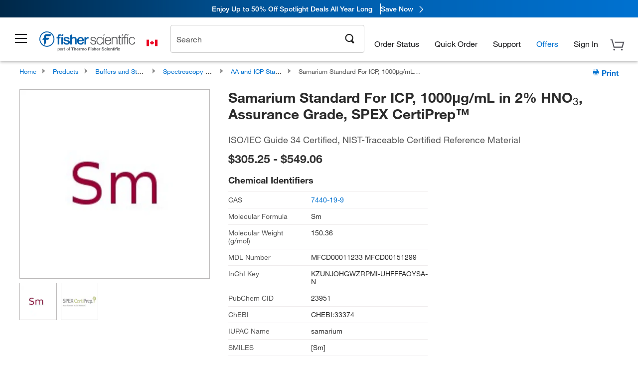

--- FILE ---
content_type: text/html;charset=UTF-8
request_url: https://www.fishersci.ca/shop/products/samarium-standard-for-icp-1000-g-ml-2-hno-sub-3-sub-assurance-grade-spex-certiprep/p-5533084
body_size: 43914
content:

<input type="hidden" id="newPromoPopup" value=false>
<input type="hidden" id="newPromoPopupCa" value=>








<!DOCTYPE html>
<html class="no-js" lang="en">
<head>
    <meta http-equiv="X-UA-Compatible" content="IE=edge">

    <meta name="viewport" content="width=device-width,initial-scale=1.0"/>
    <link rel="icon" href="/favicon.ico" type="image/x-icon" />
    <meta charset="UTF-8">
    <meta name="google-site-verification" content="XtnlsgzD-1f_CDzG5A6tujCnDy45Nsk5vQ6sKbI3EEA">
    <meta name="msvalidate.01" content="1D0C243E686277AEA7DBB0E88CD31B62">

    <link rel="preload" href="/etc/designs/fishersci/clientlibs/headlibs/fonts/FisherSciengliffic.woff?ch2oin3" as="font" type="font/woff2">
    <link rel="preload" href="/global-ui/resources/fonts/helvetica/HelveticaNeueLTW01-35Thin.woff2" as="font" type="font/woff2">
    <link rel="preload" href="/global-ui/resources/fonts/helvetica/HelveticaNeueLTW01-45Light.woff2" as="font" type="font/woff2">
    <link rel="preload" href="/global-ui/resources/fonts/helvetica/HelveticaNeueLTW01-55Roman.woff2" as="font" type="font/woff2">
    <link rel="preload" href="/global-ui/resources/fonts/helvetica/HelveticaNeueLTW01-56Italic.woff2" as="font" type="font/woff2">
    <link rel="preload" href="/global-ui/resources/fonts/helvetica/HelveticaNeueLTW01-65Medium.woff2" as="font" type="font/woff2">
    <link rel="preload" href="/global-ui/resources/fonts/helvetica/HelveticaNeueLTW01-75Bold.woff2" as="font" type="font/woff2">
    <link rel="preconnect" href="https://assets.fishersci.com/" crossorigin />
    <link rel="dns-prefetch" href="https://assets.fishersci.com/" />
    <link rel="preconnect" href="https://beta-static.fishersci.ca/" crossorigin />
    <link rel="dns-prefetch" href="https://beta-static.fishersci.ca/" />
    
    <META NAME="ROBOTS" CONTENT="INDEX,FOLLOW">
    <link rel="canonical" href="https://www.fishersci.ca/shop/products/samarium-standard-for-icp-1000-g-ml-2-hno-sub-3-sub-assurance-grade-spex-certiprep/p-5533084"/>
    <META NAME="Keywords" CONTENT="">
    <meta name="Description" content=" Shop Samarium Standard For ICP, 1000&amp;mu;g/mL in 2% HNO3, Assurance Grade, SPEX CertiPrep&amp;trade; at Fishersci.ca">
    <META PROPERTY="og:title" CONTENT="">
    <META PROPERTY="og:type" CONTENT="website">
    <META PROPERTY="og:url" CONTENT="https://www.fishersci.ca/shop/products/samarium-standard-for-icp-1000-g-ml-2-hno-sub-3-sub-assurance-grade-spex-certiprep/p-5533084">
    <META PROPERTY="og:description" CONTENT="ISO/IEC Guide 34 Certified, NIST-Traceable Certified Reference Material">
    <META PROPERTY="og:image" CONTENT="https://assets.fishersci.com/TFS-Assets/CCG/Chemical-Structures/chemical-structure-cas-7440-19-9.jpg-650.jpg">

    <link as="image" imagesizes="100vw" imagesrcset="https://assets.fishersci.com/TFS-Assets/CCG/Chemical-Structures/chemical-structure-cas-7440-19-9.jpg-250.jpg" media="screen and (max-width: 550px)" rel="preload" />
    <link as="image" imagesizes="100vw" imagesrcset="https://assets.fishersci.com/TFS-Assets/CCG/Chemical-Structures/chemical-structure-cas-7440-19-9.jpg-650.jpg" media="screen and (min-width: 550px)" rel="preload" />


    <title>
    Samarium Standard For ICP, 1000&mu;g/mL in 2% HNO<sub>3</sub>, Assurance Grade, SPEX CertiPrep&trade; | Fisher Scientific
</title>


    <!-- END cssIncludes.jsp -->
    <!-- DNS PREFETCH -->
    <link rel="dns-prefetch" href="//assets.adobedtm.com"/>

    <script type="text/javascript">
        var storeLocalePath = 'en_CA';
            
            var availabilityCallSetTimeout = 1000;
            
    </script>

    <script type="text/javascript">
        var s = {};
        var env = {
            autoRefreshFired : 'false'
            ,isDebugging :true
            ,userType : 'G'
            ,regNoAcct: false
            ,storeFileRoot : '/shop/FisherSci/'
            ,guidedSellingInit : false
            ,imageRoot : '/shop/FisherSci/theme/images/'
            ,staticRoot: '//beta-static.fishersci.ca/'
        };
        var imageRoot = '/shop/FisherSci/theme/images/';
        var restTypeaheadSearchServiceURL  = '//www.fishersci.ca/catalog/service/typeahead/suggestion';
        var restTypeaheadSearchServiceDataType  = 'json';
        var fisherDataLayer = {
            generalData	:	{},
            userData 	:	{},
            searchData	:	{},
            productData	:	{
                
                    categoryId: "80013551",
                    categoryName: "AA and ICP Standards"
                
            }
        }
    </script>
</head>
<body id="productDisplay" class="pdp_page new_hf ">
<!-- CSS: media=all and print; -->
<link rel="stylesheet" type="text/css" media="all" href="/etc/designs/fishersci/clientlibs/headlibs-global.min.2026.1.03-FS.css" async/>
<link rel="stylesheet" type="text/css" media="all" href="/etc/designs/fishersci/clientlibs/commercelibs.min.css" async/>
<link rel="stylesheet" data-norem type="text/css" media="screen and (min-width: 1025px)" href="/etc/designs/fishersci/clientlibs/desktoplibs.2026.1.03-FS.css" async/>
<link rel="stylesheet" data-norem type="text/css" media="screen and (min-width: 641px) and (max-width: 1024px)" href="/etc/designs/fishersci/clientlibs/tabletlibs.2026.1.03-FS.css" async/>
<link rel="stylesheet" data-norem type="text/css" media="screen and (max-width: 640px)" href="/etc/designs/fishersci/clientlibs/mobilelibs.2026.1.03-FS.css" async/>
<link rel="stylesheet" data-norem type="text/css" media="print" href="/etc/designs/fishersci/clientlibs/print.min.2026.1.03-FS.css" async/>
<link rel="stylesheet" data-norem type="text/css" media="print" href="/shop/products/assets/product.css?v=2026.1.03-FS" onload="this.media='all'" async />
<link rel="stylesheet" data-norem type="text/css" media="print" href="/store1/products/resources/css/stockRoomModal.min.css?v=2026.1.03-FS" onload="this.media='all'" async />

<script type='text/javascript' src='/etc/designs/fishersci/clientlibs/common.min.2026.1.03-FS.js'></script>
<!-- Common JS -->

<!-- start CQ header -->
<script>env.isNewHeader = true;</script>
<!-- START static-header-files -->
<script>
    env.currentEnvironment = "prod";
    env.sessionTimerTotalSeconds = "3600";
    env.sessionTimerShowWarningSeconds = "3480";
    const redirectTriggerPaths = ["/store1/account-dashboard","/store1/users/"];
</script>
    <script src="/global-ui/resources/digital-data.min.js" defer></script>
    <script src="/global-ui/resources/analytics.min.js?7da08ce" defer></script>

<!-- Load utils -->
<script>
window.utils={getCookie:function(h){var k="";var j=document.cookie?document.cookie.split("; "):[];for(var f=0,c=j.length;f<c;f++){var d=j[f].split("=");var a=decodeURIComponent(d.shift());var b=d.join("=");if(b&&h===a){if(b.indexOf('"')===0){b=b.slice(1,-1).replace(/\\\\"/g,'"').replace(/\\\\\\\\/g,"\\\\")}try{b=decodeURIComponent(b)}catch(g){}k=b;break}}return k},setCookie:function(name,value,options){options=options||{};var cookie=encodeURIComponent(name)+"="+encodeURIComponent(value);var expires=options.expires;if(expires&&expires instanceof Date){expires=expires.toUTCString()}if(expires){cookie+="; expires="+expires}if(options.path){cookie+="; path="+options.path}if(options.domain){cookie+="; domain="+options.domain}if(options.secure){cookie+="; secure"}cookie+=";SameSite=None";document.cookie=cookie},deleteCookie:function(cookieName){document.cookie=cookieName+"=; expires=Thu, 01 Jan 1970 00:00:00 UTC; path=/;"},clientLogging:function(msg){var xhr=new XMLHttpRequest;xhr.open("POST","/global-ui/client-log",true);xhr.setRequestHeader("Content-Type","application/json");xhr.onload=function(){if(xhr.status>=200&&xhr.status<300){console.log("Successfully Logged:",xhr.responseText)}else{console.error("Error Logging:",xhr.statusText)}};var requestBody=JSON.stringify({msg:msg});xhr.send(requestBody)},isIE11:function(){return!!window.MSInputMethodContext&&!!document.documentMode},isSessionStorageAvailable:function(){if(typeof sessionStorage==="undefined"){return false}try{var test="__sessionStorageTest__";sessionStorage.setItem(test,test);sessionStorage.removeItem(test);return true}catch(e){return e instanceof DOMException&&(e.code===22||e.code===1014||e.name==="QuotaExceededError"||e.name==="NS_ERROR_DOM_QUOTA_REACHED")&&sessionStorage.length!==0}},isLocalStorageAvailable:function(){try{var test="__localStorageTest__";localStorage.setItem(test,test);localStorage.removeItem(test);return true}catch(e){return false}}};window.domUtils={waitForElement:function(selector,callback){if(document.querySelector(selector)){callback()}else{var observer=new MutationObserver(function(mutations,observer){if(document.querySelector(selector)){callback();observer.disconnect()}});observer.observe(document.body,{childList:true,subtree:true})}}};
</script><link rel="preload" href="/global-ui/resources/application.min.css?version=7da08ce" as="style" />
<link rel="preload" href="/global-ui/resources/hbs-compiled.min.js?version=7da08ce" as="script" />
<link rel="preload" href="/global-ui/resources/header.min.js?version=7da08ce" as="script" />

<script src="/global-ui/resources/hbs-compiled.min.js?version=7da08ce"></script>
<script src="/global-ui/resources/komodo.min.js?version=7da08ce" defer></script>
<script src="/global-ui/resources/header.min.js?version=7da08ce" defer></script>
<script src="/global-ui/resources/searchbar.min.js?version=7da08ce" defer></script>
<script src="/catalog/search/static/resources/js/signals.min.js?v=7da08ce" defer></script>
    <script src="/global-ui/resources/additional-helpers.min.js?version=7da08ce" defer></script>
<link rel="stylesheet" href="/global-ui/resources/application.min.css?version=7da08ce" type="text/css">
        <link rel="stylesheet" href="/global-ui/resources/komodo.lite.css?version=7da08ce" type="text/css">
    <script type="module" src="https://komodo-web-components.s3.us-east-1.amazonaws.com/libraries/explorer/komodo-core-explorer-web-components-latest/dist/explorer/explorer.esm.js"></script>
    <link rel="stylesheet" href="/designsystem-cdn/design-tokens/fsc_variables.css">
    <script>
        setTimeout(function() {
            if (!!window.MSInputMethodContext && !!document.documentMode) {
                var script = document.createElement('script');
                script.noModule = true;
                script.src = 'https://komodo-web-components.s3.us-east-1.amazonaws.com/libraries/explorer/komodo-core-explorer-web-components-latest/dist/explorer/explorer.js';
                document.head.appendChild(script);
            }
        }, 0);
    </script>
<script>env.isNewHeader = true;</script>
    <!-- END static-header-files --><!--START header.hbs from release/2026.01.03-FS-SYS-ENG on 20260114 00:24:28 GMT-->
<script>
    window.globalUi = {};
    window.globalUi.branchName = "release/2026.01.03-FS-SYS-ENG";
    window.globalUi.buildTimestamp = "20260114 00:24:28 GMT";
    window.globalUi.currentEnvironment = "prod";
</script>
    <script>env.removeSpecialOffers = true;</script>
<!--START static-header-code-->
<!--header URL /fishersci/na/en_CA/layout/scientific/_jcr_content/header-par.html-->
<style>
@media (max-width:414px){#header-shim.banner-enabled{margin-top:69px}#header-shim.banner-enabled.breadcrumbs{margin-top:99px}#header-shim.banner-disabled{margin-top:69px}#header-shim.fm-banner-enabled{margin-bottom:155px!important}}@media (min-width:414px) and (max-width:767px){#header-shim.banner-enabled{margin-top:84px}#header-shim.banner-enabled.breadcrumbs{margin-top:114px}#header-shim.banner-enabled.legacy-helper{margin-top:100px}#header-shim.fm-banner-enabled{margin-top:109px}#header-shim.fm-banner-enabled.breadcrumbs{margin-top:139px}#header-shim.fm-banner-enabled.legacy-helper{margin-top:125px}#header-shim.banner-disabled{margin-top:69px}}@media (min-width:768px){#header-shim.banner-enabled{margin-top:123px}#header-shim.banner-enabled.breadcrumbs{margin-top:153px}#header-shim.banner-enabled.legacy-helper{margin-top:147px}#header-shim.banner-enabled.sticky-cart{margin-top:112px}#header-shim.banner-disabled{margin-top:88px}}
</style><script>
    //Let's try to remove the inline Adobe scripts until teams can do it
    let adobeIds = ['launchwrapper','adobe-launch-pre-hide-snippet'];
    adobeIds.forEach(function(id){
        let elem = document.getElementById(id);
        if(elem){
            elem.remove();
        }
    });

    //New Adobe Launch deployment
    !function(e,a,n,t){var i=e.head;if(i){
    if (a) return;
    var o=e.createElement("style");
    o.id="alloy-prehiding",o.innerText=n,i.appendChild(o),setTimeout(function(){o.parentNode&&o.parentNode.removeChild(o)},t)}}
    (document, document.location.href.indexOf("adobe_authoring_enabled") !== -1, ".personalization-container { opacity: 0 !important }", 3000);

    //If we're lower than IE11, set the cookie to false and redirect to the homepage
    if(document.documentMode && document.documentMode < 11){
        document.location = '/global-ui/content/newheader/delete';
    }
    var env = env || {};
    env.newHeaderUserType="G";
    env.newHeaderPersistentUser="";
    var I18n = typeof(I18n) !== "undefined" ? I18n : {};
    I18n.locale ="en";
    I18n.defaultLocale ="en";
    I18n.translations = typeof I18n.translations !== "undefined" ? I18n.translations : {};
    I18n.translations["en"] = {"searchResults":{"welcome":"welcome","addToCartBtn":"Add to Cart","compareCheckbox":"Compare","specialOffer":"Special Offer","promotionsAvailable":"Promotions are available","onlineSavings":"Online savings are available","PromotionsOnlineSavings":"Promotions & Online savings are available","pricingAvailability":"Pricing & Availability","specifications":"Specifications","sortResults":"Sort Results","bestMatch":"Best Match","mostPopular":"Most Popular","showFewer":"Show Less","loadMore":"Load More","searchResults":"Search results for xxx","relatedCategories":"Related Categories","didYouMean":"Did you mean ","autoCorrection":"We're sorry, there were no matches for 'flsk' found on our site. We have auto-corrected your search term to 'flask'.If you need help finding the product you need, please contact our customer service at 1-800-234-7437.","checkSpellings":"We're sorry, there were no matches for 'xyzxyz' found on our site. You may want to use fewer or less specific search keywords, check your spelling and retry your search.If you need help finding the product you need, feel free to contact our customer service at 1-800-234-7437.","productCategory":"Product Category","productName":"Product Name","fisherCtgNo":"Fisher Catalog Number","MfrCtgNo":"Manufacturer Catalog Number","casNo":"CAS Number","brandName":"Brand Name","selectedCriteria":"We are sorry, there were no products found within the selected criteria.  You may want to update your filter selections or perform another search.If you need help finding the product you need, feel free to contact our customer service at 1-800-234-7437.","category":"Category","specialOffers":"Special Offers","brand":"Brand","giveFeedBack":"Give Feedback","showDetails":"Show Details","hideDetails":"Hide Details","enterNumber":"Enter a number","enterQuantity":"Enter a quantity","oneMoment":"One moment while we fetch your results","pleaseLogin":"Please log in to view your contract price information for any cross-referenced items.","showingItems":"Showing Items","priceAvailability":"Pricing and Availability","labelOf":"of","allCategories":"All Categories","placeholder":"Search","next":"NEXT","previous":"PREV","records":"Results","sortBy":"Sort By","showingResults":"Showing results for","search":"Search","edge":"Fisher Scientific Edge","edgeDesc":"Orders before 2pm dispatch <b>today</b><br>Orders after 2pm dispatch <b>tomorrow</b>","edgeLearnMoreUrl":"scientific-products/special-offers-and-programs/fisher-scientific-edge.html","greenerChoice":"Greener Choice","greenerChoiceTitle":"Greener Choice Product","greenerChoiceDesc":"This product offers one or more environmental benefits itemized in the U.S. FTC \"Green Guides.\"","greenerChoiceLearnMoreText":"Learn more about the Greener Choice Program","greenerChoiceLearnMoreUrl":"greener-choice-program.html","duplicateListTitle":"List name already in use. Please enter a different name."},"itemDetailsPage":{"messages":{"signIn":"Sign In"}},"featuredProducts":{"new":"New","sale":"Sale"},"searchRefinements":{"new":"New","sale":"Sale","narrowResults":"Narrow Results","selectedfilters":"Filters","removeAll":"Clear all","showMore":"Show More","enterBrand":"Enter a brand name","categories":"Categories","brand":"Brand","showMenu":"Show Menu","jumpTo":"Jump to...","backToTop":"back to top","miscellaneous":"MISCELLANEOUS"},"recentlyViewed":{"recentlyViewed":"You recently viewed...","show":"Show","hide":"Hide"},"fisherOrders":{"orders":{"orderDate":"Order Date","orderStatus":"Order Status","orderedBy":"Ordered By","release":"Release #","po":"PO #","merchandiseTotal":"Merchandise Total","packingSlips":"Request Packing Slips","viewInvoice":"View Invoice","attention":"Attention","shipTo":"Ship To","order":"Order","viewReq":"View Requisition","auditTrail":"Audit Trail","account":"Account","reorderItems":"Reorder These Items","returnProducts":"Return Products","itemsShipped":"Items Shipped","itemsInProgress":"Items in Progress","itemsBackordered":"Items Backordered","itemsHold":"Items On Hold","itemsVendor":"Items Shipping from Vendor","sale":"SALE"}},"needItNow":{"needIt":"Need it now?","backToQuickView":"Back to Quick View","technicalEqProducts":"These technical equivalent products are also available."},"modalProductHeader":{"requiredAccessories":"Required Accessories"},"fisherForm":{"forms":{"registerHere":"Register Here","title":"Title","lastName":"Last Name","company":"Company","address1":"Address Line 1","address2":"Address Line 2","city":"City","postalCode":"Postal Code","country":"Country","pleaseSelect":"Please Select","austria":"Austria","belgium":"Belgium","denmark":"Denmark","finland":"Finland","france":"France","germany":"Germany","ireland":"Ireland","italy":"Italy","netherlands":"Netherlands","portugal":"Portugal","spain":"Spain","sweden":"Sweden","switzerland":"Switzerland","unitedKingdom":"United Kingdom","department":"Department","jobRole":"Job Role","administration":"Administrator","authorisedDistributor":"Authorised distributor","buyer":"Buyer","consultant":"Consultant","dealer":"Dealer","educatorTrainer":"Educator / Trainer","endUser":"End user","engineer":"Engineer","executive":"Executive","groupManager":"Group Manager","foremanAssistant":"Foreman / Assistant","operator":"Operator","projectManager":"Project Manager","safetyOfficer":"Safety Officer","scientist":"Scientist","graduate":"Student Graduate /Post Graduate","technician":"Technician","other":"Other","accountNumber":"Account number","emailAddress":"Email Address","tickBox":"Please tick the box to receive information about our products and services, along with exclusive offers and promotions tailored for you.Your confidentiality is important to us; All personal information that you provide will be used by us in accordance with our","privacyPolicy":"Privacy Policy","futureInformation":"and you will have the ability to opt out of receiving future marketing information from us at any time","submit":"Submit"}},"fisherMessaging":{"table":{"item":"Item","mfrNo":"Mfr. No.","itemDescription":"Item Description","description":"Description","priceUnit":"Price Per Unit","quantity":"Quantity","availability":"Availability","addToCart":"Add to Cart","addToList":"Add to List","addItems":"Add Item(s)","na":"N/A","price":"Price","qty":"Qty","discontinuedMsg":"This item has been discontinued by the manufacturer and is no longer available. Please call customer service for assistance: 1-800-766-7000","restrictionMsg":"Due to product restrictions, we cannot sell this item online.Please call Customer Service at 1-800-766-7000 or","emailUs":"email us","assistance":"for assistance","catalogNo":"Catalogue No.","qtyAavailability":"Quantity & Availability","productSpecification":"Product Specifications","title":"Title","catalogNum":"Catalog Number","unit":"Unit","nonPreferred":"Non-Preferred","defaultDescription":"Restore Default Description","itemsProductPage":"Add items from the product page, the shopping cart, or import a spreadsheet or CSV file to get started using your list","itemSubtotal":"Item Subtotal","cartSubtotal":"Cart Subtotal","orderCatalog":"Catalog #","titleDesc":"Title/Desc","unitPrice":"Unit Price","status":"Status","merchandiseTotal":"Merchandise Total","expand":"Expand","date":"Date","trackingInfo":"Tracking Info","shipped":"Shipped","tracking":"Tracking","orderTracking":"Tracking #","dateShipped":"Date Shipped","proNo":"PRO No","trackingNA":"Tracking N/A","bolNo":"BOL No","viewCreditMemo":"View Credit Memo","packingSlips":"Request Packing Slips","viewInvoice":"View Invoice","pkg":"Pkg","weight":"Weight","proNumber":"PRO Number","statusDate":"Status Date","signedBy":"Signed By","time":"Time","location":"Location","activity":"Activity","orderNumber":"Order Number","PoNumber":"P.O. Number","placedOn":"Placed on","viewOrderDetails":"View Order Details","preferredProduct":"This product is considered preferred by your company","createProfile":"create a profile","availabilityProducts":"to easily view availability of all products and more.","sds":"SDS","reqAccessories":"Required Accessories","accessories":"Accessories","productFeedback":"Product Feedback","promotionDetails":"Promotion Details","onlineSavings":"Online Savings","priceUoms":"priceUoms.0.stdAvailability","needNow":"Need it Now?","alternateProducts":"See alternate products available.","substituteProducts":"View substitute products","ensureCrctProd":"This item is a non-standard voltage; please ensure you are ordering the correct product.  Please contact customer service for assistance: 1-800-766-7000.","instantSavings":"Online Instant Savings (30%)","checkAvailability":"Check Availability","matchMore":"We found more than one match .Please select from the list below.","chooseProduct":"Choose the product you want to add to your order","currentPrice":"Please call customer service for current pricing. 1-800-766-7000","itemsInCart":"Items in Your Cart","unitMeasure":"Unit of Measure","stock":"Stock"}},"specTableProduct":{"chemicalIdentifiers":"Chemical Identifiers","specifications":"Specifications","readDescription":"Read Description...","description":"Description","productCertificates":"See Product Certificates","shelfLife":"Shelf life:","sdsSafetyDoc":"SDS & Safety Documents","sds":"SDS","safetyDataSheets":"Safety Data Sheets","locateSafetyDatasheet":"To locate a Safety Data Sheet:","searchBox":"1. Enter one of the following into the SDS Search box and click Search:","FCCSNumber":"Fisher Scientific catalog number, CAS number, chemical name or supplier part number.","pdfFile":"2. Click on the Fisher Scientific catalog number of any result to open its SDS as a PDF in a new window.","searchFor":"Search for:","search":"Search","sdsResults":"Your SDS Results: 1052 item(s)","sdsPdf":"Click a Catalog Number to open the SDS pdf","fisherCtgNo":"Fisher Catalog Number","productNmae":"Product Name","productDescription":"Product Description"},"productCertificates":{"lotNumber":"by Lot Number","noCertificates":"This product has no certificates to display","productCertificates":"Search all product certificates on Fishersci.com","productCert":"Product Certificates","productCertSearch":"Product Certification Search","certAnalysis":"Certificate of Analysis","fisherChemSpec":"Fisher Chemical Specification","fisherChemSearchAnalysis":"Fisher Chemical Certificate of Analysis Search","information":"To use this service you need two pieces of information:","catalogueNoChem":"The catalogue number of the chemical eg:- A/0520/25 or 10652241","lotNo":"The lot number of the chemical, from the bottle or packaging eg:- 1419182","certWindow":"Enter these in the appropriate boxes below and press search. The certificate will appear in a new browser window. You can copy or print this using the normal browser controls.","lotNumb":"Lot No","search":"Search","chemSpecSerach":"Fisherbrand Chemical Specification Search","specSheets":"Specification sheets are available for Fisher Chemical products.","contactSpecialists":"If you have any problems using this service please contact our specialists.","specSearch":"Specification Search","viewSpecSheet":"Enter the catalogue number for which you wish to view the specification sheet i.e. P/7500/15"},"addToListEu":{"close":"close","warningText":"You've already added this item to that list","personalList":"Personal Lists","companyList":"Company Lists","personalListTab":"Personal Lists Tab","selectionPersonalList":"Select a Personal List","existingList":"Add to Existing List","newPersonalList":"Or Create a New Personal List","newCompanyList":"Or Create a New Company List","createList":"Create List","companyListTab":"Company Lists Tab","selectionCompanyList":"Select a Company List"},"ieMylistHeader":{"home":"Home","myLists":"My Lists","existingList":"Select an Existing List","personal":"Personal","selectList":"Select a List","company":"Company","createButton":"If you would like to create a list, use the button below","addProducts":"Follow the instructions and start adding products","createList":"Create a List","retriveList":"One moment while we retrieve your list","createNewList":"Create a New List","newList":"New List Name","personalCompanyList":"Will this be a Personal list or a Company list","cancel":"Cancel"},"emailNotificationForm":{"emailNotification":"Email Notification Preferences","emailError":"There was an error updating your Email Notification Preferences. Please try again","updateNotification":"Updating these notification preferences will also change them in your profile","orderConfirmation":"Order Confirmation","confirmationMails":"If you would like to send order confirmation emails to additional email addresses, please enter them below, seperated by semicolons","backOrderUpdates":"Backorder Updates","shipmentNotification":"Shipment Notifications","invoiceNotification":"Invoice Copy Notifications","update":"Update"},"crossReference":{"alsoInterested":"you may also be interested in considering","for":"For","savingsOf":"SAVINGS of","alernateOption":"as an alternative option to catalog number","alternateOPtionAvailable":"Alternative Option Available","alternateOptionTo":"to catalog number"},"featuredPromotionListResults":{"hotDeal":"Hot Deal","limitedTime":"Limited Time","newOffer":"New Offer","savingsEvent":"Savings Event","buyNow":"Buy Now","expires":"Expires","narrowResults":"Narrow Results","selectedFilters":"Selected Filters","multipleBrands":"Multiple Manufacturers","promoCode":"Promo Code","CTACouponText":"See Full Promo Details","redemptionOnly":" Redemption Only","daysLeft":"Days Left","days":"Days","hours":"Hours","minutes":"Minutes","seconds":"Seconds","noPromoMessage":"Sorry, there are currently no special offers at this time.","checkBackMessage":"Check back throughout the year to find ways to save or","viewAllPromosMessage":"view all of our promotions"},"ieMylist":{"listOptions":"List Options","bulkUpload":"Bulk Upload","defaultList":"Make This My Default List","retainList":"Retain List Quantities","editList":"Edit List Name","deleteList":"Delete List","addItemsToCart":"Add Item(s) to Cart"},"eventsList":{"viewMore":"View more details","register":"Register","noEvents":"No Events Found"},"quickViewProduct":{"reqAccessories":"Required Accessories","loadMore":"Load More","promotionalPrice":"Promotional price valid on web orders only. Your contract pricing may differ. Interested in signing up for a dedicated account number?","learnMore":"Learn More","promoPrice":"Promotional price valid on web orders only."},"accountMenu":{"signOut":"Sign Out","signIn":"Sign In","not":"Not","yourAccount":"Your Account","selectedAccount":"Account Selected:","welcome":"Welcome","accountLabel":"Account"},"mylistHeader":{"excelSpreadSheet":"Create and save an Excel spreadsheet or Comma Seperated Value(CSV) file containing two columns. Column 1 must contain part numbers; Column 2(optional) can obtain item descriptions. 100 items max","click":"Click","chooseFile":"Choose File","csvFile":"and navigate to the saved spreadsheet or csv file on your computer.  Open the file to upload the spreadsheet or csv data into the list"},"savedCart":{"savedCart":"Saved Cart","savedItems":"We saved the items left in your basket from your last session. You can add them back to your cart now, or discard them to start over.","discardItems":"Discard These Items","addToCart":"Add to Cart"},"shoppingCartPrintView":{"securityMsg":"*Fisher Scientific does not show personal account information for security purposes.","changePriceAvail":"*Price and availability are subject to change."},"searchBreadcrumbs":{"yourSelections":"Your Selections"},"cartTableLayout":{"quotes":"Quotes"},"certSearchEu":{"getCertificate":"Get Certificate"},"availability":{"inStock":"In Stock","availableIn":"Available in","onOrder":"On Order","forZiPcode":"For Zip Code","estimatedDelivery":"Estimated Delivery","through":"Through"},"cartlet":{"recentAdded":"Recently Added to Your Cart","additionalProducts":"Additional Product(s)","subTotal":"Subtotal","viewCart":"View Cart","cartEmpty":"Your Cart is currently empty","cart":"Cart","contact":"Contact","items":"items","catalogNo":"Product Code","unitPrice":"Unit Price","qty":"Qty","viewAllProducts":"View all Products","continueShopping":"Continue Shopping","goToCart":"View Cart"},"featuredCollectionRefinements":{"narrowResults":"Narrow Results","removeAll":"Clear all","selectedFilters":"Selected filters","showMore":"Show More"},"eCommOnMarketing":{"item":"Items:","itemIsInHotlist":"Item is in list","itemIsAlreadyInHotlist":"Item is already in list","addItemToHotlistTitle":"My Lists - Add an Item","addItemToAnExistingHotlist":"Add this item to one of your existing lists.","pleaseSelectAHotlist":"Please select a list below.","saveToHotlist":"Save to List","cancel":"Cancel","catalognumber":"Catalog Number","description":"Description","price":"Price","quantityandavailability":"Quantity & Availability","details":"Details","onlineinstantsaving":"Online Instant Savings","productspecification":"Product Specifications","addtolist":"Add To List","addtocart":"Add to Cart","labelFor":"for","contenBelongsTo":"Content may not belong to this estore."},"extSearch":{"extSearchTitle":"External Manufacturer Search","instructions":"Please use manufacturer's code on external sites below:","select":"Select","go":"Go"},"insight2Errors":{"addedToList":"Added to List"},"leftNav":{"orderByCatalog":"Order by Catalog"}};
    var linkTranslations = {
        "account": "My Account",
        "register": "Register for Account",
        "signIn": "Sign In"
    }
    var sessionExpiredMessage = {
        "label" : "",
        "message" : "",
    };
    var fisherFastSuccessMessage = {
        "label" : "Success: ",
        "message" : "We will process your registration and your username and password will be emailed to you shortly.",
    };
    env.customHomeRedirectEnabled = true;
</script>
<!-- Adobe Script -->
<script src="https://assets.adobedtm.com/7835b01639d4/12f22ad179cc/launch-79ca2f59a701.min.js" async></script>

<script>
if(!window.preloadOffers){window.preloadOffers={version:"2025.3.0.fs - fs-oob-handling"};function preLoadOffer(div,msec,count,offer){var offerHTML=offer.offerHTML;var offerUrl=offer.offerUrl;var element=document.querySelector("#"+div+" , ."+div),i,s;if(!element){if(count<9){count++;setTimeout(function(){preLoadOffer(div,msec,count,offer)},msec);return}return}if(offerHTML&&preloadVerifyHtmlOffer(offerHTML)){try{element.innerHTML=offerHTML;s=element.querySelectorAll("script");for(i=0;i<s.length;i++){preloadOffers.scriptNode.push(s[i].text)}element.setAttribute("preloaded","true");element.setAttribute("offerUrl",offerUrl);dispatchPreloadOffersEvent(div)}catch(error){console.error("could not execute script : "+error)}}else{showDefaultOfferContent(element);element.setAttribute("preloaded-default","true")}}function preloadVerifyHtmlOffer(data){var isValid=false,doc,$head;if(typeof data!=="undefined"&&data.length>0){if(data.indexOf("<head")===-1){isValid=true}else{doc=(new DOMParser).parseFromString(data,"text/html");$head=doc.querySelector("head");if($head.childElementCount===0){isValid=true}}}return isValid}function showDefaultOfferContent(element){try{element.setAttribute("preloaded","false");if(element.id==="fs-headerfooter-hbr"){document.getElementById("header-shim").style="margin-top: 92px";document.getElementById("main-nav-header").style="";return}var content,loadingWheelBlock=element.querySelector(" .loading-wheel-block"),loadingWheel=element.querySelector(" .loading-wheel-block .loading-wheel"),defaultOffer=element.querySelector(" .loading-wheel-block .defaultOffer");if(!loadingWheelBlock||!loadingWheel||!defaultOffer){console.log("Preload offers - no default offer for div:",element.getAttribute("id"))}else{loadingWheelBlock.style.padding="0px";loadingWheelBlock.removeChild(loadingWheel);content=defaultOffer.querySelector(".content-par-main");if(content){content.removeAttribute("style");content.className=content.className.replace(/\bcontent-par-main\b/g,"")}defaultOffer.removeAttribute("style")}}catch(error){console.error("Preload offers - errors occurred when loading default offer for div:",element.getAttribute("id"))}}function processOfferResp(responseText){if(responseText){var resp=JSON.parse(responseText),offerMap,div,offer,offers;window.preloadOffers.response=resp;window.preloadOffers.scriptNode=[];if(resp&&resp.hasOwnProperty("offerPlacementMap")){offerMap=resp["offerPlacementMap"];for(div in offerMap){offers=offerMap[div];if(Array.isArray(offers)){if(offers.length<1){showDefaultContent(document.querySelector("#"+div+" , ."+div));continue}offer=offers[0]}else{offer=offers}if(getIsBlacklisted(offer)){console.log("Preload offers - targeted placement:"+offer.interactPoint.split("|").pop());continue}preLoadOffer(div,100,1,offer)}}}}function getIsBlacklisted(offer){return offer.hasOwnProperty("blacklisted")?offer.blacklisted:false}function getPreloadURLDomain(){var input=document.querySelector("#preloadURL");return!!input?input.value:""}function dispatchPreloadOffersEvent(name){if(document.createEvent){var event=document.createEvent("Event");event.initEvent(name,true,true);document.dispatchEvent(event)}else if(document.createEventObject){if(!!document.documentElement[name]){document.documentElement[name]=1}document.documentElement[name]++}}var preloadUrl="/event/offer/preload",xhttp=new XMLHttpRequest;xhttp.onreadystatechange=function(){var response=this;if(response.readyState===4){if(!window.preloadOffers){window.preloadOffers={}}if(response.status===200){window.preloadOffers.succeed=true;processOfferResp(response.responseText)}else{window.preloadOffers.succeed=false}dispatchPreloadOffersEvent("preloadOffers");window.preloadOffers.status=response.status;window.preloadOffers.statusText=response.statusText}};xhttp.ontimeout=function(){window.preloadOffers.succeed=false;dispatchPreloadOffersEvent("preloadOffers")};xhttp.open("POST",preloadUrl,true);xhttp.setRequestHeader("Content-Type","application/json;charset=UTF-8");xhttp.timeout=4e3;xhttp.send()}function FetchCategoryRecommendations(){return{getHPCategoryRecommendation:function(){try{if(this.isCategoryRecommendationEnabled()){console.log("DM Preload - Fetching category recommendation for home page");var payload=this.getRequestPayload();$.ajax({url:"/store1/recom/categories/getCategoryRecommendation",type:"POST",data:JSON.stringify(payload),contentType:"application/json",success:function(resp){if(!!resp){console.log("DM Preload - category recommendation has been received");console.log(resp);PreloadCategoryRec.renderCategoryRecommendation(resp)}},error:function(error){console.error("DM Preload - error while fetching Category Recommendation",error)}})}else{console.log("DM - skipping getCategoryRecommenationHtml event listener - not a home page! ")}}catch(error){console.error("DM - error while in calling fetch categpry recommenation API",error)}},renderCategoryRecommendation:function(resp){try{var msec=100;var counter=0;const categoryDivContainerIntervalID=setInterval(function(){counter++;const categoryElement=document.getElementById("dm-product-categories");if(categoryElement){$("#dm-product-categories").empty().html(resp.data);clearInterval(categoryDivContainerIntervalID)}if(counter>9){clearInterval(categoryDivContainerIntervalID)}},msec)}catch(error){console.error("DM - error while in rendering in category data")}},getRequestPayload:function(){var svi=this.getCookie("s_vi");var ecid=this.getEcidFromCookie();var countryCode="";var language="";var locale=PreloadCategoryRec.getCookie("locale");if(!!locale){locale=locale.toLowerCase().split("_");if(locale.length>0){language=locale[0];countryCode=locale[1]}}var estore=this.getCookie("estore");var payload={svi:svi,ecid:ecid,countryCode:countryCode,language:language,estore:estore};return payload},getCookie:function(cookieName){var cookie=null;try{var nameEQ=cookieName+"=";var cookieList=document.cookie;var cookieIndex=cookieList.indexOf(nameEQ);var lastIndexValue;if(cookieIndex!==-1){lastIndexValue=cookieList.indexOf("; ",cookieIndex);if(lastIndexValue===-1){lastIndexValue=cookieList.length}cookie=cookieList.slice(cookieIndex+nameEQ.length,lastIndexValue);cookie=unescape(cookie)}}catch(error){console.error("DM Preload - error while in getting cookie from page : ",cookieName)}return cookie},getEcidFromCookie:function(){var ecid="";try{var val=PreloadCategoryRec.getCookie("s_ecid");var prefix="MCMID|";ecid=val?val.substring(val.indexOf(prefix)+prefix.length):""}catch(error){console.error("DM Preload - error while in getting ecid from cookie")}return ecid},isCategoryRecommendationEnabled:function(){let isEnabled=false;try{const allowedURLs=["/us/en/home.html","/ca/en/home.html","/ca/fr/home.html","/us/en/healthcare-products.html","/us/en/education-products.html"];const allowedErrorPagePatterns=["/shop/products/","/global-ui/errors/410"];if(window&&window.location&&window.location.pathname&&allowedURLs.includes(window.location.pathname)){isEnabled=true}if(env.httpStatusCode==="410"){if(allowedErrorPagePatterns.some(function(pattern){return window.location.pathname.includes(pattern)})){isEnabled=true}}}catch(error){console.error("DM Preload - error while checking URL for category recommendaiton")}return isEnabled}}}const PreloadCategoryRec=FetchCategoryRecommendations();PreloadCategoryRec.getHPCategoryRecommendation();function OOBMinifiedCartDetails(){return{fetchCartDetails:function(){try{console.log("DM Preload - Fetching cart details");var payload=this.getRequestPayload();if(payload&&payload.countryCode==="us"){$.ajax({url:"/store1/recom/oobRecommendation/minifiedcartdetails",type:"POST",data:JSON.stringify(payload),contentType:"application/json",success:function(resp){if(!!resp){console.log("DM Preload - cart details has been received");console.log(resp);OOBMinifiedCartDtl.processOOBCartDetails(resp)}},error:function(error){console.error("DM Preload - error while fetching Cart Details",error)}})}else{console.log("DM - Only Applicable for US")}}catch(error){console.error("DM - error while in calling fetch cart details API",error)}},processOOBCartDetails:function(resp){try{if(resp&&resp.data){if(Array.isArray(resp.data.productInCarts)){if(resp.data.productInCarts.length===0){fisherDataLayer.productsInCart=[]}else{if(!fisherDataLayer.productsInCart||fisherDataLayer.productsInCart.length===0){fisherDataLayer.productsInCart=resp.data.productInCarts}else{fisherDataLayer.productsInCart=fisherDataLayer.productsInCart.filter(element=>resp.data.productInCarts.includes(element));resp.data.productInCarts.forEach(product=>{if(!fisherDataLayer.productsInCart.includes(product)){fisherDataLayer.productsInCart.push(product)}})}}}else{console.error("DM - Invalid data structure in response or productInCarts is empty")}if(Array.isArray(resp.data.cartItems)){if(resp.data.cartItems.length===0){fisherDataLayer.cartItems=[]}else{if(!fisherDataLayer.cartItems||fisherDataLayer.cartItems.length===0){fisherDataLayer.cartItems=resp.data.cartItems}else{fisherDataLayer.cartItems=fisherDataLayer.cartItems.filter(element=>resp.data.cartItems.some(cartItem=>cartItem.item_id===element.item_id));const existingItemIds=fisherDataLayer.cartItems.map(product=>product.item_id);resp.data.cartItems.forEach(product=>{if(!existingItemIds.includes(product.item_id)){fisherDataLayer.cartItems.push(product)}})}}}else{console.error("DM - Invalid data structure in response or cartItems is empty")}}else{console.error("DM - Response or response data is undefined")}}catch(error){console.error("DM - error while processing cart data",error)}},getRequestPayload:function(){var cartId=this.getCartIdFromCookie();var gsessionId=this.getCookie("gsessionId");var countryCode="";var language="";var locale=OOBMinifiedCartDtl.getCookie("locale");if(!!locale){locale=locale.toLowerCase().split("_");if(locale.length>0){language=locale[0];countryCode=locale[1]}}var url=window.location.pathname;var payload={cartId:cartId||"",gsessionId:gsessionId,countryCode:countryCode,language:language,url:url};return payload},getCookie:function(cookieName){var cookie=null;try{var nameEQ=cookieName+"=";var cookieList=document.cookie;var cookieIndex=cookieList.indexOf(nameEQ);var lastIndexValue;if(cookieIndex!==-1){lastIndexValue=cookieList.indexOf("; ",cookieIndex);if(lastIndexValue===-1){lastIndexValue=cookieList.length}cookie=cookieList.slice(cookieIndex+nameEQ.length,lastIndexValue);cookie=unescape(cookie)}}catch(error){console.error("DM Preload - error while in getting cookie from page for cart API : ",cookieName)}return cookie},getCartIdFromCookie:function(){let cartId="";try{let cartIdValue=OOBMinifiedCartDtl.getCookie("CART_ID");if(!!cartIdValue){cartIdValue=cartIdValue.split("_");if(cartIdValue.length>0){cartId=cartIdValue[0]}}else{cartId=cartIdValue}}catch(error){console.error("DM Preload - error while in getting CART_ID from cookie")}return cartId}}}const OOBMinifiedCartDtl=OOBMinifiedCartDetails();OOBMinifiedCartDtl.fetchCartDetails();function addFBTPlaceHolder(count){let placeholderTemplate='<div class="container columns small-12 medium-12 large-12"><style> .kmd-dm-fbt { max-width: 918px; display: flex; } .kmd-dm-card-placeholder { width: 188px; height: 275px; /* background-color: #e6e6e6; */ animation-duration: 1.8s; animation-fill-mode: forwards; animation-iteration-count: infinite; animation-name: placeHolderShimmer; animation-timing-function: linear; background: #f6f7f8; background: linear-gradient(to right, #fafafa 8%, #f4f4f4 38%, #fafafa 54%); background-size: 1000px 640px; position: relative;}.kmd-dm-placeholder-title { width: 623px; height: 25px; background-color: #e6e6e6; animation-duration: 1.8s; animation-fill-mode: forwards; animation-iteration-count: infinite; animation-name: placeHolderShimmer; animation-timing-function: linear; background: #f6f7f8; background: linear-gradient(to right, #fafafa 8%, #f4f4f4 38%, #fafafa 54%); background-size: 1000px 640px; position: relative;}.kmd-dm-products .kmd-card.kmd-dm-card.kmd-dm-card-placeholder:first-child::after { content: "";}.kmd-dm-card-placeholder-container { gap: 30px;}@keyframes placeHolderShimmer{ 0%{ background-position: -468px 0 } 100%{ background-position: 468px 0 }} @media (max-width: 768px) { .kmd-dm-fbt { flex-direction: column; } .kmd-dm-products { grid-template-columns: auto !important; } .kmd-dm-card-placeholder-container { flex-direction: column; display: flex; } .kmd-dm-card-placeholder { width:100% !important; height:100px !important; } .kmd-dm-placeholder-title { width: 100% !important; } } </style><div class="kmd-dm-placeholder-title" role="heading"></div><div id="kmd-dm-fbt" class="kmd-dm-fbt" data-amount="3" data-model="FBT" data-impression-tracking="true"><div class="kmd-dm-card-placeholder-container kmd-dm-3 kmd-grid-3 kmd-pt-4 kmd-pt-md-5"><div class="kmd-card kmd-dm-card-placeholder kmd-d-flex kmd-d-direction-column kmd-card--no-b-radius kmd-card--no-outline" id="kmd-dm-card-1"><div class="kmd-card__body kmd-px-0 kmd-py-0 kmd-text-sml kmd-mt-0"></div></div><div class="kmd-card kmd-dm-card-placeholder kmd-d-flex kmd-d-direction-column kmd-card--no-b-radius kmd-card--no-outline disabled" id="kmd-dm-card-2"><div class="kmd-card__body kmd-px-0 kmd-py-0 kmd-text-sml kmd-mt-0"></div></div><div class="kmd-card kmd-dm-card-placeholder kmd-dm-card kmd-d-flex kmd-d-direction-column kmd-card--no-b-radius kmd-card--no-outline disabled" id="kmd-dm-card-3"><div class="kmd-card__body kmd-px-0 kmd-py-0 kmd-text-sml kmd-mt-0"></div></div></div></div></div>';var element=document.querySelector(".frequently_brought_together_container");if(!element){if(count<18){count++;setTimeout(function(){addFBTPlaceHolder(count)},50);return}console.log("FBT Container Not Found");return}if(element.dataset.loaded=="false"){element.innerHTML=placeholderTemplate}}function waitForFBTContainer(response,msec,count){var element=document.querySelector(".frequently_brought_together_container");if(!element){if(count<9){count++;setTimeout(function(){waitForFBTContainer(response,msec,count)},msec);return}console.log("FBT Container Not Found");return}try{element.dataset.loaded=true;element.innerHTML=response.divId;if(response.divId){var scripttext=element.querySelector("script").text;let scriptElement=document.createElement("script");scriptElement.text=scriptText;document.body.appendChild(scriptElement);initFBT().start();initRecsCart().start();sendAnalytics(resp)}}catch(error){console.error("could not execute script : "+error)}}function waitForProductOptions(msec,count){let chipsList=document.querySelectorAll(".productOptions .orderingAttribute:not(.read_only) .attributeButton");if(!chipsList.length){if(count<30){count++;setTimeout(function(){waitForProductOptions(msec,count)},msec);return}console.log("Product Options Container Not Found");return}try{chipsList.forEach(chip=>{chip.addEventListener("click",()=>{setTimeout(()=>{FBTRecommendationInit().start()},50)})})}catch(error){console.error("could not execute script : "+error)}}function launchMetricsAndMesuresListener(){let chipsList=document.querySelectorAll(".productOptions .orderingAttribute:not(.read_only) .attributeButton");console.log("chipsList",chipsList);if(chipsList.length){console.log("chipsList",chipsList);chipsList.forEach(chip=>{chip.addEventListener("click",()=>{console.log("Chip",chip);setTimeout(()=>{FBTRecommendationInit().start()},50)})})}else{waitForProductOptions(100,1)}}function FBTRecommendationInit(){return{start:function(){if(this.isPDPPage()){this.requestFBTRecommendation()}},isPDPPage:function(){return window.location.href.indexOf("/shop/products")>-1},getSkuFromUrl:function(){var currentPage=window.location.href;var urlAndParameters=currentPage.split("?");var urlSubsections=urlAndParameters[0].split("/");var partNumberSection=urlSubsections[urlSubsections.length-1];return this.removeNonAlphanumeric(partNumberSection)},removeNonAlphanumeric:function(str){return str.replace(/[^a-zA-Z0-9]/g,"")},requestFBTRecommendation:function(){var countryCode="";var language="";var locale=PreloadCategoryRec.getCookie("locale");if(!!locale){locale=locale.toLowerCase().split("_");if(locale.length>0){language=locale[0];countryCode=locale[1]}}var element=document.querySelector(".frequently_brought_together_container");if(element){element.dataset.loaded=false}var partNumber=this.getSkuFromUrl();addFBTPlaceHolder(1);$.ajax({url:"/store1/product-recommendations/fbt/?countryCode="+countryCode.toUpperCase()+"&language="+language+"&partNumber="+partNumber,type:"GET",contentType:"application/json",success:function(resp){var fbtContainer=document.querySelector(".frequently_brought_together_container");if(!!resp){console.log("DM Preload - category recommendation has been received");if(!!fbtContainer){fbtContainer.dataset.loaded=true;fbtContainer.innerHTML=resp.divId?resp.divId:"";if(resp.divId){var scripttext=fbtContainer.querySelector("script").text;var scriptElement=document.createElement("script");scriptElement.text=scripttext;document.body.appendChild(scriptElement);initFBT().start();initRecsCart().start();sendAnalytics(resp)}}else{waitForFBTContainer(resp,100,1)}console.log(resp)}else{if(!!fbtContainer){fbtContainer.dataset.loaded=true;fbtContainer.innerHTML=""}else{waitForFBTContainer("",100,1)}}},error:function(error){waitForFBTContainer("",100,1);console.error("DM Preload - error while fetching Category Recommendation",error)}})}}}FBTRecommendationInit().start();launchMetricsAndMesuresListener();
</script><!--END static-header-code--><!--START userway -->
<span id="userwayIcon" class="userway-icon" tabindex="0">
<svg xmlns="http://www.w3.org/2000/svg" xmlns:xlink="http://www.w3.org/1999/xlink" width="30px" height="30px" viewBox="0 0 60 60" version="1.1">
    <title>accessibility menu, dialog, popup</title>
    <g id="Drawer" stroke="none" stroke-width="1" fill="none" fill-rule="evenodd">
        <g id="man" transform="translate(-30.000000, -30.000000)">
            <g transform="translate(30.000000, 30.000000)" id="Group-12">
                <circle id="Oval" cx="30" cy="30" r="30"/>
                <path d="M30,4.42857143 C44.12271,4.42857143 55.5714286,15.87729 55.5714286,30 C55.5714286,44.12271 44.12271,55.5714286 30,55.5714286 C15.87729,55.5714286 4.42857143,44.12271 4.42857143,30 C4.42857143,15.87729 15.87729,4.42857143 30,4.42857143 Z M30,6.42857143 C16.9818595,6.42857143 6.42857143,16.9818595 6.42857143,30 C6.42857143,43.0181405 16.9818595,53.5714286 30,53.5714286 C43.0181405,53.5714286 53.5714286,43.0181405 53.5714286,30 C53.5714286,16.9818595 43.0181405,6.42857143 30,6.42857143 Z M40.5936329,24.636146 C40.8208154,24.6942382 41.032297,24.8027599 41.212927,24.9537151 C41.3927444,25.1040671 41.5372605,25.2927156 41.6362456,25.506032 C41.7348561,25.7185411 41.7857143,25.9504498 41.7857143,26.1964545 C41.7780029,26.5779794 41.6395197,26.9452414 41.3935596,27.2352841 C41.1463511,27.5267988 40.8059352,27.7221149 40.4376358,27.7856619 C38.1921773,28.2017648 35.924387,28.4827808 33.6481064,28.6271294 C33.504948,28.636723 33.3651112,28.6758744 33.236922,28.7423749 C33.1082304,28.8090766 32.9940039,28.9018917 32.9011681,29.0153772 C32.8079332,29.1293505 32.7382931,29.2617886 32.6966918,29.404413 C32.6758615,29.4759144 32.6622539,29.5492793 32.6556797,29.6151616 L32.6510699,29.707205 L32.6598659,29.8496307 L32.8523035,31.5976067 C33.0926408,33.748446 33.5345387,35.8701755 34.1700609,37.9296172 L34.4174424,38.6989233 L34.6845982,39.467246 L35.9271291,42.8464114 C35.9992453,43.0440742 36.0318055,43.2541674 36.0229684,43.4645736 C36.0141278,43.6750654 35.9640303,43.8817121 35.8754594,44.0726551 C35.7867069,44.2638976 35.6611068,44.435479 35.5058759,44.5773262 C35.3501721,44.7195962 35.1677426,44.8289881 34.990022,44.8912207 C34.813373,44.9615763 34.6253467,44.9984764 34.4204191,45 C34.1147901,44.9943164 33.8175473,44.8987335 33.5650597,44.7252745 C33.4238771,44.6283171 33.2997507,44.5091367 33.1890431,44.3580526 L33.0826737,44.1959755 L33.0074053,44.0456077 L32.6901551,43.3562659 C31.8320879,41.4806152 31.0484874,39.6428286 30.3335907,37.8221303 L30.0024971,36.9627165 L29.5751047,38.0696169 C29.3403684,38.6636654 29.0998399,39.2560704 28.8536693,39.8464776 L28.4802005,40.730546 L27.9043756,42.0504488 L27.3109116,43.3600706 L27.0273167,43.9425803 C26.8810403,44.3389204 26.5849764,44.6608321 26.2034873,44.8369557 C25.8203243,45.0138521 25.3831542,45.0287926 24.9891662,44.8783588 C24.596572,44.7285499 24.2795594,44.4271943 24.1072539,44.0414047 C23.9885793,43.7756939 23.9446874,43.4836867 23.9834048,43.1768668 L24.016611,42.9910892 L24.0667666,42.8262042 L25.307875,39.4507095 C26.0439275,37.4198431 26.5851782,35.3222044 26.9239335,33.1916604 L27.0414597,32.3912301 L27.141282,31.5772235 L27.3403361,29.8381618 C27.3581635,29.6889408 27.3459492,29.5375642 27.3045081,29.3935084 C27.2630999,29.2497044 27.1934915,29.1162414 27.1000261,29.0011883 C27.0070148,28.8866944 26.8923305,28.7928596 26.7631114,28.7253145 C26.6343439,28.6580256 26.4937323,28.6181655 26.35351,28.6082966 C24.0561093,28.4626746 21.7692364,28.17737 19.5069975,27.7542651 C19.3015835,27.7165557 19.1057712,27.6379419 18.9308258,27.5230481 C18.7563857,27.408486 18.6063103,27.2602422 18.4889941,27.0867756 C18.3721069,26.9139017 18.2901967,26.7194847 18.2478998,26.5149205 C18.2055002,26.3103882 18.2034637,26.0993152 18.2403615,25.9020167 C18.2758029,25.695193 18.3515339,25.4974971 18.4633288,25.3201771 C18.5754166,25.1425366 18.7215515,24.9891682 18.8933065,24.8690391 C19.0655425,24.7486376 19.2599761,24.6643395 19.4651939,24.6211361 C19.6706526,24.577882 19.8826185,24.5767675 20.0822706,24.6166765 C26.6343689,25.8477827 33.3528511,25.8477827 39.8979716,24.6180222 C40.1283133,24.5717053 40.3659882,24.5779122 40.5936329,24.636146 Z M32.8056386,16.182956 C34.3520224,17.7551666 34.3520224,20.3006423 32.80563,21.8728616 C31.2542658,23.450066 28.7353061,23.450066 27.1840106,21.8728616 C25.6375563,20.3006489 25.6375563,17.7551599 27.1839933,16.1829647 C28.7352993,14.6056799 31.2542726,14.6056799 32.8056386,16.182956 Z" id="Combined-Shape" fill="#0071D0" fill-rule="nonzero"/>
            </g>
        </g>
    </g>
</svg>
</span>
<!--END userway --><div class="user_name hide"><p>UserName</p></div>
<div id="fs-headerfooter-hbr" class=" dynamic-offer visibility-hidden desktop-banner "></div>
    <script>env.forceMajeureEnabled = true;</script>
<div id="force-majeure-container" class="desktop-banner fm-message visibility-hidden empty">
    <a tabindex="0" class="fsi-force-majeure kmd-d-justify-center kmd-d-align-center" href="#">
        <div class="kmd-lg-max-width kmd-mx-auto kmd-d-flex kmd-d-justify-center kmd-d-align-center fm-viewport-height">
            <div class="kmd-py-1 kmd-px-4 kmd-px-lg-8 ">
                <div class="fsi-force-majeure-text kmd-d-md-flex kmd-ml-auto kmd-d-align-center kmd-d-justify-center kmd-text-sml kmd-d-gap-4">
                    <div class=" kmd-text-black-100 kmd-text-weight-500 kmd-d-flex">
                        <div>
                            <svg id="fm-alert" width="16" height="16" viewBox="0 0 16 16" fill="none"
                                 xmlns="http://www.w3.org/2000/svg">
                                <path fill-rule="evenodd" clip-rule="evenodd"
                                      d="M8.59 2H7.42L1 13L1.59999 14H14.4L15 13L8.59 2ZM9.00999 12.5H7.00999V10.5H9.00999V12.5ZM9.00999 9.5H7.00999V5H9.00999V9.5Z"
                                      fill="#000"/>
                            </svg>
                        </div>
                        <div>
                            <p id="fm-text" class="kmd-text-black-100 kmd-text-weight-500 js-force-majeure-content">
                                <svg id="chevron-right-mono" width="18" height="18" viewBox="0 0 26 26" fill="none"
                                     xmlns="http://www.w3.org/2000/svg" class="kmd-ml-2">
                                    <path fill-rule="evenodd" clip-rule="evenodd"
                                          d="M6.29004 3.42L7.70004 2L17.7 12L7.70004 22L6.29004 20.59L14.87 12L6.29004 3.42Z"
                                          fill="black"></path>
                                </svg>
                            </p>
                        </div>
                    </div>
                </div>
            </div>
        </div>
    </a>
    <style>
    .fsi-force-majeure{cursor:pointer}.fsi-force-majeure:hover div,.fsi-force-majeure:hover div p{text-decoration:underline;text-underline-offset:4px}.fsi-force-majeure.no-cta{cursor:default;pointer-events:none}.fsi-force-majeure.no-cta:hover a,.fsi-force-majeure.no-cta:hover div,.fsi-force-majeure.no-cta:hover div p{text-decoration:none!important}.fsi-force-majeure svg#fm-alert{margin:-2px 8px}.fsi-force-majeure svg#chevron-right-mono{margin:-5px}@media (max-width:413px){.fsi-force-majeure svg#chevron-right-mono{width:15px;height:15px}}.fsi-force-majeure-bar::after{content:"|";color:#000;margin:-1px .75rem 0 .75rem;font-size:18px;font-weight:100;display:inline-block}.fsi-force-majeure-text p{margin:0}@media (max-width:413px){#force-majeure-container{height:82px}#force-majeure-container .fm-viewport-height{height:82px!important}#force-majeure-container p{font-size:.87rem}#main-nav-header.fm-message-open{margin-top:82px!important}}@media (max-width:414px){.aem-offer-margin{margin-top:66px}.aem-cmp-breadcrumb-margin{margin-top:20px}}@media (min-width:415px) and (max-width:767px){.aem-offer-margin{margin-top:64px}}
    </style></div>
<div id="header-shim" class="banner-enabled"></div>

<div class="hda-impersonate hide">
    <button>
        <img src="/global-ui/resources/images/svg/komodo/arrow-left.svg"> 
    </button>
    <span>
         <strong id="impersonatedUserName"></strong>
    </span>
</div><span class="hide btn-sign-in"></span>
    <!--START full-header-body -->
    <header id="main-nav-header" data-cached="2025-05-01" data-language="en" data-estore="scientific" data-locale="en_CA" role="presentation" class="country-CA  7da08ce banner-transition">
        <nav>
            <div class="brand">
                <button class="hamburger-button" id="open-main-drawer" name="hamburger-button" role="button" tabindex="0"
                        data-analytics-section="Global Nav"
                        data-analytics-container="Fisher Scientific"
                        data-analytics-parent="Header"
                        data-analytics-text="Hamburger Menu"
                        aria-label="Open menu">
                    <span class="icon"></span>
                </button>
                <a href="/" tabindex="0" class="logo"
                   data-analytics-section="Global Nav"
                   data-analytics-container="Fisher Scientific"
                   data-analytics-parent="Header"
                   data-analytics-text="Brand Logo"
                   aria-label="Brand Logo">
                            <?xml version="1.0" encoding="UTF-8"?>
                            <svg id="scientific-header-image" xmlns="http://www.w3.org/2000/svg" viewBox="0 0 444.9 90.8">
                                <title>Fisher Scientific Logo</title>
                                <defs>
                                    <style>
                                        .cls-1 {
                                            fill: #58595b;
                                        }
                            
                                        .cls-2 {
                                            fill: #005daa;
                                        }
                                    </style>
                                </defs>
                                <g id="Layer_1-2" data-name="Layer_1">
                                    <g>
                                        <polygon class="cls-2" points="56.1 12.6 29.1 12.6 21.5 20.3 21.5 29.2 19.2 29.2 13.7 38.2 21.5 38.2 21.5 62.5 30.4 53.6 30.4 38.2 41.3 38.2 46.5 29.2 30.4 29.2 30.4 21.5 50.9 21.5 56.1 12.6 56.1 12.6"/>
                                        <path class="cls-2" d="M35,70c19.3,0,35-15.7,35-35S54.3,0,35,0,0,15.7,0,35s15.7,35,35,35h0ZM4.3,35c0-17,13.7-30.7,30.7-30.7s30.7,13.7,30.7,30.7-13.7,30.7-30.7,30.7S4.3,51.9,4.3,35h0Z"/>
                                        <path class="cls-2" d="M143.8,59.4h7.4v-19.7c0-4.9,3.2-8.8,8.1-8.8s6.4,2.3,6.5,7.5v20.9h7.4v-22.9c0-7.5-4.6-11.3-11.8-11.3s-8.2,2.2-10,5.3h-.1V13.2l-7.4,3.8v42.4h-.1Z"/>
                                        <path class="cls-2" d="M79.8,31.6h5.5v27.8h7.3v-27.8h4.6l1.7-5.5h-6.2v-3.4c0-2.8,1.6-3.5,3.6-3.5s2.4.1,3.4.4v-5.7c-1.2-.3-2.8-.5-5.2-.5-4.8,0-9.2,1.4-9.2,9.9v2.8h-5.5v5.5h0Z"/>
                                        <polygon class="cls-2" points="102.1 59.4 109.4 59.4 109.4 26.1 102.1 26.1 102.1 59.4 102.1 59.4"/>
                                        <path class="cls-2" d="M111.8,48.7c.1,7.9,6.4,11.6,14.8,11.6s14.9-2.9,14.9-10.8-5.4-8.5-10.8-9.7c-5.4-1.2-10.8-1.7-10.8-5.3s3.9-3.4,6.1-3.4c3.2,0,6.1,1,6.8,4.4h7.7c-.9-7.4-7.1-10.2-13.9-10.2s-13.9,2.3-13.9,9.5,5.3,8.7,10.7,9.9c5.4,1.2,10.7,1.7,10.9,5.5s-4.6,4.4-7.4,4.4c-3.9,0-7.1-1.6-7.5-5.8h-7.4l-.2-.1Z"/>
                                        <path class="cls-2" d="M191.4,25.2c-9.9,0-16.1,8.1-16.1,17.6s5.9,17.5,16.3,17.5,13.5-4.1,15.1-11.3h-7c-1.3,3.7-3.9,5.5-8.1,5.5-6.1,0-9-4.6-9-9.9h24.5c1.2-10-5.2-19.5-15.7-19.5h0v.1ZM199.8,39.8h-17.1c.2-5,3.7-8.8,8.8-8.8s8.1,4.2,8.4,8.8h-.1Z"/>
                                        <path class="cls-2" d="M209.5,59.4h7.4v-15.8c0-7.3,4-11.4,9-11.4s2.1.2,3.2.3v-7.1c-.6,0-1.1-.2-2.8-.2-4.5,0-8.9,3.8-9.7,7.3h-.1v-6.4h-6.9v33.3h-.1Z"/>
                                        <polygon class="cls-2" points="111.8 13.3 109.5 20.3 102.1 20.3 104.3 13.3 111.8 13.3 111.8 13.3"/>
                                        <polygon class="cls-1" points="152.8 86.8 155.9 86.8 155.9 75.6 160.2 75.6 160.2 73.1 148.5 73.1 148.5 75.6 152.8 75.6 152.8 86.8 152.8 86.8"/>
                                        <path class="cls-1" d="M161.4,86.8h2.8v-5.2c0-2,.7-2.8,2.2-2.8s1.8.8,1.8,2.4v5.6h2.8v-6.1c0-2.5-.8-4.1-3.8-4.1s-2.3.5-3,1.7h0v-5.2h-2.8v13.7h0Z"/>
                                        <path class="cls-1" d="M182.8,82.5c.2-3.1-1.5-5.9-5-5.9s-5.3,2.3-5.3,5.2,2,5.2,5.3,5.2,4-1,4.8-3.3h-2.5c-.2.6-1.1,1.3-2.2,1.3s-2.5-.8-2.5-2.5h7.5-.1ZM180,80.8h-4.6c0-.8.6-2.1,2.4-2.1s2,.7,2.3,2.1h-.1Z"/>
                                        <path class="cls-1" d="M184.3,86.8h2.8v-4.5c0-1.8.7-3.2,2.8-3.2s.8,0,1,0v-2.5h-.6c-1.4,0-2.8.9-3.3,2.1h0v-1.8h-2.7v9.9h0Z"/>
                                        <path class="cls-1" d="M192,86.8h2.8v-5.8c0-1.9,1.4-2.3,1.9-2.3,1.8,0,1.7,1.3,1.7,2.5v5.6h2.8v-5.5c0-1.2.3-2.5,1.9-2.5s1.7,1.1,1.7,2.4v5.6h2.8v-6.6c0-2.6-1.6-3.6-3.8-3.6s-2.5.8-3.1,1.7c-.6-1.2-1.7-1.7-3-1.7s-2.4.6-3.2,1.6h0v-1.3h-2.7v9.9h.2Z"/>
                                        <path class="cls-1" d="M219.8,81.9c0-3.2-2.1-5.2-5.4-5.2s-5.3,2.1-5.3,5.2,2.1,5.2,5.3,5.2,5.4-2.1,5.4-5.2h0ZM217,81.9c0,1.6-.6,3.2-2.5,3.2s-2.5-1.6-2.5-3.2.6-3.2,2.5-3.2,2.5,1.6,2.5,3.2h0Z"/>
                                        <polygon class="cls-1" points="227.1 86.8 230.2 86.8 230.2 81.1 236.2 81.1 236.2 78.8 230.2 78.8 230.2 75.6 237.1 75.6 237.1 73.1 227.1 73.1 227.1 86.8 227.1 86.8"/>
                                        <polygon class="cls-1" points="238.5 86.8 241.4 86.8 241.4 76.9 238.5 76.9 238.5 86.8 238.5 86.8"/>
                                        <path class="cls-1" d="M242.9,83.6c.1,2.6,2.5,3.5,4.9,3.5s4.7-.8,4.7-3.4-1.6-2.4-3.3-2.8c-1.6-.4-3.2-.5-3.2-1.5s.9-.9,1.6-.9c1,0,1.9.3,1.9,1.3h2.7c-.2-2.4-2.3-3.2-4.6-3.2s-4.5.7-4.5,3.2,1.6,2.3,3.3,2.7c2,.4,3.2.7,3.2,1.5s-1,1.3-1.9,1.3-2.2-.5-2.2-1.7h-2.7.1Z"/>
                                        <path class="cls-1" d="M254,86.8h2.8v-5.2c0-2,.7-2.8,2.2-2.8s1.8.8,1.8,2.4v5.6h2.8v-6.1c0-2.5-.8-4.1-3.8-4.1s-2.3.5-3,1.7h0v-5.2h-2.8v13.7h0Z"/>
                                        <path class="cls-1" d="M275.4,82.5c.2-3.1-1.5-5.9-5-5.9s-5.3,2.3-5.3,5.2,2,5.2,5.3,5.2,4-1,4.8-3.3h-2.5c-.2.6-1.1,1.3-2.2,1.3s-2.5-.8-2.5-2.5h7.5-.1ZM272.6,80.8h-4.6c0-.8.6-2.1,2.4-2.1s2,.7,2.3,2.1h-.1Z"/>
                                        <path class="cls-1" d="M276.9,86.8h2.8v-4.5c0-1.8.7-3.2,2.8-3.2s.8,0,1,0v-2.5h-.6c-1.4,0-2.8.9-3.3,2.1h0v-1.8h-2.7v9.9h0Z"/>
                                        <path class="cls-1" d="M289.3,82.3c0,3.4,2.9,4.9,6.1,4.9s5.9-1.9,5.9-4.4-3.2-3.7-4.2-4c-3.6-.9-4.3-1-4.3-2.1s1.2-1.6,2.2-1.6c1.5,0,2.7.4,2.8,2.1h3c0-3.2-2.7-4.4-5.7-4.4s-5.3,1.3-5.3,4.1,2.1,3.4,4.3,3.9c2.1.5,4.2.8,4.2,2.3s-1.7,1.7-2.8,1.7c-1.7,0-3.2-.7-3.2-2.5h-3Z"/>
                                        <path class="cls-1" d="M312.5,80.4c-.2-2.5-2.4-3.8-4.9-3.8s-5.3,2.3-5.3,5.4,2.1,5.1,5.2,5.1,4.6-1.4,5-4.1h-2.7c-.2,1.2-.9,2-2.3,2s-2.4-1.7-2.4-3.1.6-3.2,2.4-3.2,1.9.6,2.1,1.7h2.9Z"/>
                                        <polygon class="cls-1" points="314 86.8 316.9 86.8 316.9 76.9 314 76.9 314 86.8 314 86.8"/>
                                        <path class="cls-1" d="M328.7,82.5c.2-3.1-1.5-5.9-5-5.9s-5.3,2.3-5.3,5.2,2,5.2,5.3,5.2,4-1,4.8-3.3h-2.5c-.2.6-1.1,1.3-2.2,1.3s-2.5-.8-2.5-2.5h7.5-.1ZM325.9,80.8h-4.6c0-.8.6-2.1,2.4-2.1s2,.7,2.3,2.1h-.1Z"/>
                                        <path class="cls-1" d="M330.2,86.8h2.8v-5.2c0-2,.7-2.8,2.2-2.8s1.8.8,1.8,2.4v5.6h2.8v-6.1c0-2.5-.8-4.1-3.8-4.1s-2.4.5-3.2,1.7h0v-1.4h-2.7v9.9h.1Z"/>
                                        <path class="cls-1" d="M345.4,73.9h-2.8v3h-1.7v1.8h1.7v5.8c0,2,1.5,2.4,3.3,2.4s1.2,0,1.7,0v-2.1h-.9c-1,0-1.2-.2-1.2-1.2v-4.9h2.1v-1.8h-2.1v-3h-.1Z"/>
                                        <polygon class="cls-1" points="348.8 86.8 351.6 86.8 351.6 76.9 348.8 76.9 348.8 86.8 348.8 86.8"/>
                                        <polygon class="cls-1" points="360.8 86.8 363.6 86.8 363.6 76.9 360.8 76.9 360.8 86.8 360.8 86.8"/>
                                        <path class="cls-1" d="M354.3,86.8h2.8v-8.1h2v-1.8h-2v-.6c0-.8.3-1.1,1.1-1.1h1v-2h-1.5c-2.3,0-3.5,1.3-3.5,3v.8h-1.7v1.8h1.7v8.1h0l.1-.1Z"/>
                                        <path class="cls-1" d="M375,80.4c-.2-2.5-2.4-3.8-4.9-3.8s-5.3,2.3-5.3,5.4,2.1,5.1,5.2,5.1,4.6-1.4,5-4.1h-2.7c-.2,1.2-.9,2-2.3,2s-2.4-1.7-2.4-3.1.6-3.2,2.4-3.2,1.9.6,2.1,1.7h2.9Z"/>
                                        <polygon class="cls-1" points="238.6 75.6 241.4 75.6 242.3 73.1 239.5 73.1 238.6 75.6 238.6 75.6"/>
                                        <polygon class="cls-1" points="314 75.6 316.8 75.6 317.7 73.1 314.9 73.1 314 75.6 314 75.6"/>
                                        <polygon class="cls-1" points="348.8 75.6 351.6 75.6 352.5 73.1 349.6 73.1 348.8 75.6 348.8 75.6"/>
                                        <polygon class="cls-1" points="360.8 75.6 363.6 75.6 364.5 73.1 361.7 73.1 360.8 75.6 360.8 75.6"/>
                                        <path class="cls-1" d="M95.1,81.7c0-2.9-1.6-5.4-4.8-5.4s-2.7.5-3.3,1.6h0v-1.4h-1.7v14.3h1.7v-5.3h0c.8,1.2,2.3,1.6,3.3,1.6,3.2,0,4.7-2.5,4.7-5.4h.1ZM93.3,81.6c0,2-.8,4-3.1,4s-3.3-1.9-3.3-3.9.9-3.9,3.2-3.9,3.2,1.9,3.2,3.8h0Z"/>
                                        <path class="cls-1" d="M106,86.8v-1.3h-.5c-.5,0-.5-.4-.5-1.2v-5.3c0-2.4-2-2.8-3.9-2.8s-4.3.9-4.4,3.5h1.7c0-1.5,1.1-2,2.6-2s2.3.2,2.3,1.7-1.6,1.2-3.5,1.5c-1.8.3-3.5.8-3.5,3.2s1.5,2.9,3.4,2.9,2.7-.5,3.6-1.6c0,1.1.6,1.6,1.4,1.6s.9,0,1.2-.3h0l.1.1ZM103.3,83.2c0,.9-.9,2.3-3.2,2.3s-2-.4-2-1.5,1-1.7,2.1-1.9c1.1-.2,2.4-.2,3.1-.7v1.7h0v.1Z"/>
                                        <path class="cls-1" d="M107.3,86.8h1.7v-4.6c0-2.6,1-4.2,3.7-4.2v-1.8c-1.8,0-3,.8-3.8,2.4h0v-2.2h-1.6v10.3h0v.1Z"/>
                                        <path class="cls-1" d="M117,73.4h-1.7v3.1h-1.8v1.5h1.8v6.6c0,1.9.7,2.3,2.5,2.3h1.3v-1.5h-.8c-1.1,0-1.3-.1-1.3-.9v-6.4h2.1v-1.5h-2.1v-3.1h0v-.1Z"/>
                                        <path class="cls-1" d="M136.4,81.7c0-3-1.7-5.4-5-5.4s-5,2.4-5,5.4,1.7,5.4,5,5.4,5-2.4,5-5.4h0ZM134.6,81.7c0,2.5-1.4,3.9-3.2,3.9s-3.2-1.4-3.2-3.9,1.4-3.9,3.2-3.9,3.2,1.4,3.2,3.9h0Z"/>
                                        <path class="cls-1" d="M138.9,86.8h1.7v-8.8h2v-1.5h-2v-1.4c0-.9.5-1.2,1.3-1.2s.7,0,1,.1v-1.5c-.3,0-.8-.2-1.1-.2-1.9,0-2.9.9-2.9,2.6v1.5h-1.7v1.5h1.7v8.8h0v.1Z"/>
                                        <path class="cls-1" d="M262.9,35.6c-.3-7.3-5.6-10.8-12.3-10.8s-12.6,2.6-12.6,9.4,4,7.5,9.4,9l5.3,1.2c3.7.9,7.3,2.2,7.3,6.1s-5.3,6.4-9.2,6.4c-5.5,0-9.6-2.9-9.9-8.4h-4.1c.6,8.2,6,11.8,13.8,11.8s13.5-2.8,13.5-10.1-4.9-8.6-9.6-9.3l-5.5-1.2c-2.8-.7-7-2-7-5.7s4.3-5.8,7.9-5.8,8.6,2.3,8.8,7.3h4.1l.1.1Z"/>
                                        <path class="cls-1" d="M294.8,36.3c-.9-7.7-6.4-11.5-13.6-11.5-10.3,0-15.9,8.1-15.9,17.8s5.6,17.8,15.9,17.8,12.7-4.9,13.9-13h-4.1c-.5,5.6-4.7,9.6-9.8,9.6-7.9,0-11.8-7.2-11.8-14.3s3.9-14.3,11.8-14.3,8.4,3,9.5,8.1h4.1v-.2Z"/>
                                        <polygon class="cls-1" points="297.3 59.3 301.4 59.3 301.4 25.8 297.3 25.8 297.3 59.3 297.3 59.3"/>
                                        <path class="cls-1" d="M318.8,24.8c-10.7,0-15.1,8.9-15.1,17.8s4.5,17.8,15.1,17.8,12.9-4.4,14.6-12h-4.1c-1.3,5.1-4.5,8.6-10.5,8.6s-11-7.2-11-13.2h25.8c.3-9.4-4-18.8-14.8-18.8h0v-.2ZM329.5,40.2h-21.7c.6-6.1,4.4-12,11-12s10.5,5.8,10.7,12h0Z"/>
                                        <path class="cls-1" d="M335.8,59.3h4.1v-19.6c.1-6.6,4-11.5,10.5-11.5s8.5,4.4,8.5,10.1v20.9h4.1v-21.6c0-8-2.9-12.9-12.3-12.9s-9.2,2.7-10.7,6.8h-.1v-5.8h-4.1v33.5h0v.1Z"/>
                                        <path class="cls-1" d="M369.6,19.4v6.4h-5.9v3.4h5.9v23c0,5.7,1.8,7.5,7.3,7.5s2.4-.1,3.6-.1v-3.5c-1.2.1-2.3.2-3.5.2-2.9-.2-3.3-1.8-3.3-4.4v-22.6h6.8v-3.5h-6.8v-8.6l-4.1,2.1h0v.1Z"/>
                                        <polygon class="cls-1" points="382.9 59.3 387 59.3 387 25.8 382.9 25.8 382.9 59.3 382.9 59.3"/>
                                        <polygon class="cls-1" points="408.4 59.3 412.4 59.3 412.4 25.8 408.4 25.8 408.4 59.3 408.4 59.3"/>
                                        <path class="cls-1" d="M395.1,59.3h4.1v-30.1h6.6v-3.5h-6.6v-2.9c0-3.6,0-6.5,4.5-6.5s1.9.1,3,.3v-3.5c-1.3-.2-2.3-.3-3.4-.3-6.6,0-8.2,4-8.1,9.8v3h-5.7v3.5h5.7v30.1h0l-.1.1Z"/>
                                        <path class="cls-1" d="M444.6,36.3c-.9-7.7-6.4-11.5-13.6-11.5-10.3,0-15.9,8.1-15.9,17.8s5.6,17.8,15.9,17.8,12.7-4.9,13.9-13h-4.1c-.5,5.6-4.7,9.6-9.8,9.6-7.9,0-11.8-7.2-11.8-14.3s3.9-14.3,11.8-14.3,8.4,3,9.5,8.1h4.1v-.2Z"/>
                                        <polygon class="cls-1" points="414.5 12.9 412.4 19.4 408.4 19.4 410.4 12.9 414.5 12.9 414.5 12.9"/>
                                        <polygon class="cls-1" points="389 12.9 387 19.4 382.9 19.4 385 12.9 389 12.9 389 12.9"/>
                                        <polygon class="cls-1" points="303.4 12.9 301.4 19.4 297.3 19.4 299.3 12.9 303.4 12.9 303.4 12.9"/>
                                    </g>
                                </g>
                            </svg>            </a>
                            <ul class="quick-links">
                                <li class="link position-relative" id="country-selector" >
                                    <a href="javascript:void(0)" id="country-dd-link" class="komodo-toggle komodo-toggle-component menu-trigger" tabindex="0"
                                       data-toggle="#country-container,#full-bg"
                                       data-toggle-classes="open"
                                       data-analytics-section="Global Nav"
                                       data-analytics-container="Fisher Scientific"
                                       data-analytics-parent="Header"
                                       data-analytics-text="Country/Language Selector"
                                       >
                                        <span id="country-dd-span" class="komodo-toggle komodo-toggle-component"
                                              data-toggle="#country-container,#full-bg"
                                              data-toggle-classes="open">
                                        </span>
                                        <img src="/global-ui/resources/images/flags/ca.svg" class="komodo-toggle komodo-toggle-component"
                                             data-toggle="#country-container,#full-bg"
                                             data-toggle-classes="open"
                                             alt="flag icon for Canada ">
                                        <div class="chevron">
                                            <svg xmlns="http://www.w3.org/2000/svg" viewBox="0 0 16 16" class="komodo-toggle komodo-toggle-component"
                                                 data-toggle="#country-container,#full-bg"
                                                 data-toggle-classes="open">
                                                <title>chevron-down</title>
                                                <g id="Layer_101" data-name="Layer 101">
                                                    <path class="cls-1" d="M8,13.09l-7-7L3.13,4,8,8.84,12.87,4,15,6.1Z"></path>
                                                </g>
                                            </svg>
                                        </div>
                                    </a>
                                    <div id="country-container" class="komodo-toggle-component country-dd ">
                                            <div id="language-selections" class="country-selector-headers">
                                                <span>Select Language</span>
                                                        <div>
                                                            <input type="radio" data-locale-cookie="en_CA" name="language-selection" value="https://www.fishersci.ca/ca/en/home.html" id="language-selected-en" checked  tabindex="0">
                                                            <label for="language-selected-en"  tabindex="0">English</label>
                                                        </div>
                                                        <div>
                                                            <input type="radio" data-locale-cookie="fr_CA" name="language-selection" value="https://www.fishersci.ca/ca/fr/home.html" id="language-selected-fr"   tabindex="0">
                                                            <label for="language-selected-fr"  tabindex="0">Français</label>
                                                        </div>
                                            </div>
                                    </div>
                                </li>
                            </ul>        </div>
                <div class="search-container">
                    <div class="search-header d-lg-none">
                        <span class="label">Search</span>
                        <span class="close-icon"></span>
                    </div>
                    <!-- Start LW Node Searchbar -->
                    <section class="node-searchbar" role="search" id="node-searchbar">
                        <script>
                            var searchbar_translations = {"de_AT":{"search":"Search","moreWays":"Weitere Suchmöglichkeiten","focusArea":"Alle Kategorien","placeholder":"Suche"},"de_CH":{"search":"Search","moreWays":"Weitere Suchmöglichkeiten","focusArea":"Alle Kategorien","placeholder":"Suche"},"de_DE":{"search":"Search","moreWays":"Weitere Suchmöglichkeiten","focusArea":"Alle Kategorien","placeholder":"Suche"},"en_AT":{"search":"Search","moreWays":"More ways to search","focusArea":"Search All","placeholder":"Search"},"en_BE":{"search":"Search","moreWays":"More ways to search","focusArea":"Search All","placeholder":"Search"},"en_CA":{"search":"Search","moreWays":"More ways to search","focusArea":"Search All","placeholder":"Search"},"en_CH":{"search":"Search","moreWays":"More ways to search","focusArea":"Search All","placeholder":"Search"},"en_DE":{"search":"Search","moreWays":"More ways to search","focusArea":"Search All","placeholder":"Search"},"en_DK":{"search":"Search","moreWays":"More ways to search","focusArea":"Search All","placeholder":"Search"},"en_ES":{"search":"Search","moreWays":"More ways to search","focusArea":"Search All","placeholder":"Search"},"en_FI":{"search":"Search","moreWays":"More ways to search","focusArea":"Search All","placeholder":"Search"},"en_FR":{"search":"Search","moreWays":"More ways to search","focusArea":"Search All","placeholder":"Search"},"en_GB":{"search":"Search","moreWays":"More ways to search","focusArea":"Search All","placeholder":"Search"},"en_IE":{"search":"Search","moreWays":"More ways to search","focusArea":"Search All","placeholder":"Search"},"en_IT":{"search":"Search","moreWays":"More ways to search","focusArea":"Search All","placeholder":"Search"},"en_NL":{"search":"Search","moreWays":"More ways to search","focusArea":"Search All","placeholder":"Search"},"en_NO":{"search":"Search","moreWays":"More ways to search","focusArea":"Search All","placeholder":"Search"},"en_PT":{"search":"Search","moreWays":"More ways to search","focusArea":"Search All","placeholder":"Search"},"en_SE":{"search":"Search","moreWays":"More ways to search","focusArea":"Search All","placeholder":"Search"},"en_US":{"search":"Search","moreWays":"More ways to search","focusArea":"Search All","placeholder":"Search"},"es_ES":{"search":"Search","moreWays":"Más formas de buscar","focusArea":"Buscar","placeholder":"Busca"},"fr_BE":{"search":"Search","moreWays":"Plus de façons de rechercher","focusArea":"Rechercher tout","placeholder":"Rechercher"},"fr_CA":{"search":"Rechercher","moreWays":"Plus de façons de rechercher","focusArea":"Rechercher tout","placeholder":"Rechercher"},"fr_CH":{"search":"Search","moreWays":"Plus de façons de rechercher","focusArea":"Rechercher tout","placeholder":"Rechercher"},"fr_FR":{"search":"Search","moreWays":"Plus de façons de rechercher","focusArea":"Rechercher tout","placeholder":"Rechercher"},"it_CH":{"search":"Search","moreWays":"Altri modi per cercare","focusArea":"Cerca","placeholder":"Ricerca"},"it_IT":{"search":"Search","moreWays":"Altri modi per cercare","focusArea":"Cerca","placeholder":"Ricerca"}};
                        </script>
                        <div class="typeahead__container" data-close-on-focusout=".typeahead__container,#full-bg">
                            <form action="" id="search__form" method="GET">
                                <div class="searchbar">
                                    <button type="submit" id="searchbar__searchButton"
                                            class="searchbar__searchButton searchbar__searchButton__font_icon icon_Search"
                                            aria-label="Search">
                                    </button>
                                    <!-- Searchbox starts-->
                                    <div class="searchbar__searchBox">
                                        <button type="button" id="searchbar__removeButton" class="font_icon icon_Remove searchbar__removeButton hide"></button>
                                        <span>
                                            <input type="text" name="keyword" id="searchbar__searchBox__input" maxlength="100"
                                                   class="searchbar__searchBox__term ellipsis searchbox__ui-autocomplete-input" autocomplete="off"
                                                   placeholder="" value="">
                                        </span>
                                    </div>
                                    <!-- Searchbox ends -->
                                </div>
                                <ul class="searchbar__focusArea__list hide">
                                </ul>
                            </form>
                            <div class= "typeahead__container__window">
                                <div class="typeahead__container__window__results_section">
                                </div>
                                <div class="typeahead__container__window__links_section">
                                </div>
                            </div>
                            <!--</section>-->
                        </div>
                    </section>
                    <!-- End LW Node Searchbar -->
                    <script type="text/javascript">
                        var jqueryAttempts = 0;
                        var jqueryMaxAttempts = 100;
                        /**
                         * this has to be loaded like this in order to not load the scripts until jqery is availabile on the page
                         */
                        function defer(method) {
                    
                            var jQueryTimer;
                            console.log("jquery: " + window.jQuery);
                            if (window.jQuery ) { //&& window.globalProviderConfig) {
                                console.log("jquery is available, firing method");
                                method();
                            } else {
                                console.log("jquery is not available, sleeping 50");
                                jQueryTimer = setTimeout(function() { defer(method); jqueryAttempts++ }, 50);
                                if(jqueryAttempts > jqueryMaxAttempts){
                                    console.log("jQuery is not available after " + jqueryMaxAttempts + " attempts, giving up");
                                    clearTimeout(jQueryTimer);
                                }
                            }
                        };
                    
                        defer(function () {
                            $(document).ready(function(){
                                // $(window).load(function() {
                                // executes when complete page is fully loaded, including all frames, objects and images
                                try{
                                    console.log("SearchBar Page set up starting...");
                                    fishersci.components.common_search.init();
                                    fishersci.components.focusArea.init();
                                    fishersci.components.typeahead.init();
                                    fishersci.components.searchbar.init();
                                    console.log("SearchBar Page set up complete.");
                                } catch(e){
                                    console.log(e);
                                }
                            });
                    
                        });
                    
                    </script>
                    
                </div>
            <ul class="quick-links right-side promo-enabled">
                <li class="link" id="search-link">
                    <a href="javascript:void(0)">
                        <svg xmlns="http://www.w3.org/2000/svg" viewBox="0 0 32 32">
                            <path class="cls-1"
                                  d="M27.49,26.45l-6.34-6.34a9.71,9.71,0,0,0-.31-13.42,9.76,9.76,0,0,0-13.77,0A9.73,9.73,0,0,0,19.66,21.45l6.41,6.42ZM8.48,19A7.73,7.73,0,1,1,14,21.31,7.68,7.68,0,0,1,8.48,19Z"/>
                        </svg>
                    </a>
                </li>
                <li class="link d-none d-md-flex" id = "header-order-status-link">
                    <a href="/store1/orders"
                       data-analytics-section="Global Nav"
                       data-analytics-container="Fisher Scientific"
                       data-analytics-parent="Header"
                       data-analytics-text="Order Status"
                       tabindex="0"
                       id="order-status-link">Order Status</a>
                </li>
                <li class="link" id="quickorder-link">
                    <a href="/shop/CartAdd.html"
                       id="quickorder-link-a"
                       data-analytics-section="Global Nav"
                       data-analytics-container="Fisher Scientific"
                       data-analytics-parent="Header"
                       data-analytics-text="Quick Order"
                       tabindex="0">Quick Order</a>
                </li>
                <li class="link d-none d-md-flex" id = "header-support-link">
                    <a href="/ca/en/customer-help-support.html"
                       data-analytics-section="Global Nav"
                       data-analytics-container="Fisher Scientific"
                       data-analytics-parent="Header"
                       data-analytics-text="Support"
                       tabindex="0"
                       id="header-support-link-a">Support</a>
                </li>
                <li class="link d-none d-md-block menu-container position-relative" id = "promo-menu-dd">
                    <a id="promo-menu-dd-link" class="komodo-toggle komodo-toggle-component menu-trigger" href="javascript:void(0);"
                       data-analytics-section="Global Nav"
                       data-analytics-container="Fisher Scientific"
                       data-analytics-parent="Header"
                       data-analytics-text="Offers"
                       data-toggle="#promo-menu-container,#full-bg"
                       data-toggle-classes="open"
                       tabindex="0">Offers
                        <span id="promo-menu-dd-span" class="komodo-toggle komodo-toggle-component"
                              data-toggle="#promo-menu-container,#full-bg"
                              data-toggle-classes="open">
                </span>
                        <div class="chevron">
                            <svg xmlns="http://www.w3.org/2000/svg" viewBox="0 0 16 16" class="komodo-toggle komodo-toggle-component" data-toggle="#promo-menu-container,#full-bg"
                                 data-toggle-classes="open">
                                <title>chevron-down</title>
                                <g id="Layer_101" data-name="Layer 101">
                                    <path class="cls-1" d="M8,13.09l-7-7L3.13,4,8,8.84,12.87,4,15,6.1Z" />
                                </g>
                            </svg>
                        </div>
                    </a>
                    <div id="promo-menu-container" class="komodo-toggle-component promo-menu-dd promo-menu-2-col">
                        <div class="promo-dropdown">
                            <div class="promo-section promo-section--first ">
                                <h2>Featured</h2>
                                <ul>
                                        <li><a href="/ca/en/special-offers-and-programs/promotions/2025/spotlight-special-offers-featured-products.html" data-analytics-container="Fisher Scientific|Header" data-analytics-parent="Promo Dropdown|Featured " data-analytics-text="Spotlight|1">Spotlight</a></li>
                                </ul>
                            </div>
                            <div class="promo-section">
                                <h2>Offers</h2>
                                <ul>
                                        <li><a href="/ca/en/special-offers-and-programs/thermo-scientific-flex-dollars-program.html" data-analytics-container="Fisher Scientific|Header" data-analytics-parent="Promo Dropdown|Offers " data-analytics-text="Flex Dollars|1">Flex Dollars</a></li>
                                        <li><a href="/ca/en/special-offers-and-programs/new-lab-start-up-program.html" data-analytics-container="Fisher Scientific|Header" data-analytics-parent="Promo Dropdown|Offers " data-analytics-text="New Lab Start-up|2">New Lab Start-up</a></li>
                                        <li><a href="/ca/en/special-offers-and-programs.html" data-analytics-container="Fisher Scientific|Header" data-analytics-parent="Promo Dropdown|Offers " data-analytics-text="View All|3">View All</a></li>
                                </ul>
                            </div>
                        </div>
                    </div>
                </li>
                <li id="account-drop-down" class="link d-none d-md-block menu-container position-relative">
                
                    <a href="javascript:void(0)" id="account-dd-link" class="komodo-remote-request komodo-toggle komodo-toggle-component menu-trigger" tabindex="0"
                       data-remote-url="/shop/service/profiles/current?nocache&#x3D;1768525612566"
                       data-remote-container="#account-container"
                       data-remote-callback-function="convertAccountJsonToHtml"
                       data-close-on-focusout="#account-container,#full-bg"
                       data-remote-trigger-once="true"
                       data-remote-frame="true"
                       data-toggle="#account-container,#full-bg"
                       data-toggle-classes="open"
                       data-accept-header="application/json"
                       data-parse-scripts="true"
                       data-analytics-section="Global Nav"
                       data-analytics-container="Fisher Scientific"
                       data-analytics-parent="Header"
                       data-analytics-text="Sign In"
                        role="button"
                        aria-label="Sign In">
                	<span id="account-dd-span" class="komodo-toggle komodo-toggle-component" data-toggle="#account-container,#full-bg"
                           data-toggle-classes="open">Sign In
                    </span>
                        <div class="chevron">
                            <svg xmlns="http://www.w3.org/2000/svg" viewBox="0 0 16 16" class="komodo-toggle komodo-toggle-component" data-toggle="#account-container,#full-bg"
                                 data-toggle-classes="open">
                                <title>chevron-down</title>
                                <g id="Layer_101" data-name="Layer 101">
                                    <path class="cls-1" d="M8,13.09l-7-7L3.13,4,8,8.84,12.87,4,15,6.1Z" />
                                </g>
                            </svg>
                        </div>
                    </a>
                    <div id="account-container" class="komodo-toggle-component account-dd"></div>
                </li>
                <li class="link" id="cart-link">
                    <a href="javascript:void(0)" class="komodo-remote-request komodo-toggle komodo-toggle-component" id="cart-link-a"
                       data-remote-url="/shop/jsoncartlet?nocache&#x3D;1768525612566"
                       data-remote-callback-function="convertCartJsonToHtml"
                       data-close-on-focusout="#cart-sidebar,#full-bg"
                       data-remote-container="#cart-sidebar"
                       data-remote-failure-url="/shop/orderdisplayview"
                       data-remote-headers='{"x-new-header":"true"}'
                       data-toggle="#cart-sidebar,#full-bg"
                       data-toggle-classes="open"
                       data-analytics-section="Global Nav"
                       data-analytics-container="Fisher Scientific"
                       data-analytics-parent="Header"
                       data-analytics-text="Cart Link"
                       role="button"
                       aria-label="Shopping Cart"
                    >
                    <span class="count komodo-toggle komodo-toggle-component" data-toggle="#cart-sidebar,#full-bg"
                          data-toggle-classes="open"></span>
                        <img alt="View Shopping Cart" src="/global-ui/resources/images/svg/cart-icon.svg"  class=" komodo-toggle komodo-toggle-component"
                             data-toggle="#cart-sidebar,#full-bg"
                             data-toggle-classes="open"
                             >
                        <div class="chevron">
                            <svg xmlns="http://www.w3.org/2000/svg" viewBox="0 0 16 16" class=" komodo-toggle komodo-toggle-component"
                                 data-toggle="#cart-sidebar,#full-bg"
                                 data-toggle-classes="open"
                                 data-analytics-section="Global Nav"
                                 data-analytics-container="Fisher Scientific"
                                 data-analytics-parent="Header"
                                 data-analytics-text="Cart Link">
                                <title>chevron-down</title>
                                <g id="Layer_101" data-name="Layer 101">
                                    <path class="cls-1" d="M8,13.09l-7-7L3.13,4,8,8.84,12.87,4,15,6.1Z" />
                                </g>
                            </svg>
                        </div>
                    </a>
                    <div id="cart-sidebar" class="komodo-toggle-component cart-dd cart-details"></div>
                </li>
            </ul>
        </nav>
        <div id="cart-overlay-sidebar" class="komodo-toggle-component cart-dd"></div>
        <div class="search-bg" id="search-bg"></div>
        <div class="full-bg" id="full-bg"></div>
    </header>
    <!--END full-header-body -->    <script>
        //Load mega nav via XHR for async navigation
        var xhr = new XMLHttpRequest();
        xhr.open("GET", "/global-ui/content/navigation/en_CA/scientific/none", true);
        xhr.onreadystatechange = function () {
            if (xhr.readyState === 4 && xhr.status === 200){
                var element = document.querySelector('#main-nav-header');
                element.insertAdjacentHTML('afterend', xhr.responseText);

                //If Promos are enabled, remove the Special Offers section
                if(env.removeSpecialOffers){
                    // Find the element by ID
                    var specialOffersLink = document.getElementById('offers-promo-link');

                    // Check if the element exists
                    if (specialOffersLink) {
                        // Find the parent <div> of the element
                        var parentDiv = specialOffersLink.closest('div');
                        // Check if the parent <div> exists
                        if (parentDiv) {
                            // Remove the parent <div>
                            parentDiv.remove();
                        } else {
                            console.log('Parent <div> not found.');
                        }
                    } else {
                        console.log('Element with ID "offers-promo-link" not found.');
                    }
                }
            }
        }
        xhr.send();
    </script>

<!-- end CQ header -->

<!-- This will fix up the libs for IE8/7 due to the url rewriter not rewriting conditional comments in CQ  -->
<script type="text/javascript">
    if( $('html.ie8').length > 0 || $('html.ie7').length > 0 ){
        $('head').append($("link[rel='stylesheet'][href*='desktoplibs']").attr("media","screen"));
    }
</script>
<script type='text/javascript' src="/etc/designs/fishersci/clientlibs/commercelibs/legacy/common.js?v=2026.1.03-FS" defer></script>
<!-- Common add to cart JS -->
<script type="text/javascript"  src="/etc/designs/fishersci/clientlibs/microservices/js/FS_addToCart.js?v=2026.1.03-FS" async></script>

<!--prehiding snippet for Adobe Target with asynchronous Launch deployment-->
<script>
    // Global price extraction function - available to all templates
    window.getNumericPrice = function (priceText) {
        if (!priceText || typeof priceText !== 'string') return 0.0;

        // Remove currency symbols and non-numeric characters except dots and commas
        var cleanPrice = priceText.replace(/[^\d.,]/g, '');

        if (!cleanPrice) return 0.0;

        // Handle different decimal and thousand separator formats
        if (cleanPrice.includes(',') && cleanPrice.includes('.')) {
            // Both comma and dot present - determine which is decimal separator
            var lastCommaIndex = cleanPrice.lastIndexOf(',');
            var lastDotIndex = cleanPrice.lastIndexOf('.');

            if (lastDotIndex > lastCommaIndex) {
                // Format: 1,234.56 (US format) - dot is decimal, comma is thousand
                cleanPrice = cleanPrice.replace(/,/g, '');
            } else {
                // Format: 1.234,56 (EU format) - comma is decimal, dot is thousand
                cleanPrice = cleanPrice.replace(/\./g, '').replace(',', '.');
            }
        } else if (cleanPrice.includes(',')) {
            // Only comma present - determine if it's decimal or thousand separator
            var commaIndex = cleanPrice.lastIndexOf(',');
            var afterComma = cleanPrice.substring(commaIndex + 1);

            if (afterComma.length <= 2) {
                // Likely decimal separator: 123,45
                cleanPrice = cleanPrice.replace(',', '.');
            } else {
                // Likely thousand separator: 1,234
                cleanPrice = cleanPrice.replace(/,/g, '');
            }
        }

        var price = parseFloat(cleanPrice);
        return isNaN(price) ? 0.0 : price;
    };
</script>
<!--Adobe launch scripts end-->
<script type="text/javascript">
    I18n.locale="en";
    I18n.defaultLocale="en";
    I18n.countryCode ="CA";
</script>

<section class="main max_width_wrap main_commerce_section" role="main" id="main">
    
    <!-- Product Detail Page Starts -->
    
    
<script>
    I18n.translations[I18n.locale]  = I18n.translations[I18n.locale]  || {};
    I18n.translations[I18n.locale].jsTranslations = {};
    I18n.translations[I18n.locale].jsTranslations.showMore = "Show More";
    I18n.translations[I18n.locale].jsTranslations.showLess = "Show Less";
    I18n.translations[I18n.locale].jsTranslations.provideContentCorrection = "Product Content Correction";
    I18n.translations[I18n.locale].jsTranslations.noCertificatesFound = "This product has no certificate to display";
    I18n.translations[I18n.locale].jsTranslations.getItNow = "Get It Now - Our fastest delivery service.";
    I18n.translations[I18n.locale].jsTranslations.getItNowLearnMore = "<a href='http://preview.fishersci.ie/ie/en/get-it-now.html'>Learn More</a>";
    I18n.translations[I18n.locale].jsTranslations.alert = "Alert";
    I18n.translations[I18n.locale].jsTranslations.greenTitle = "missing translation for 'greenTitle'";
    I18n.translations[I18n.locale].jsTranslations.greenDescription = "missing translation for 'greenDescription'";
    I18n.translations[I18n.locale].jsTranslations.nonReturnableMessage = "missing translation for 'nonReturnableMessage'";
    I18n.translations[I18n.locale].jsTranslations.returnPolicyLabel = "missing translation for 'returnPolicyLabel'";
    I18n.translations[I18n.locale].jsTranslations.greenerChoiceClaims = "missing translation for 'greenerChoiceClaims'";
    I18n.translations[I18n.locale].jsTranslations.envBenClaims = "missing translation for 'envBenClaims'";
    I18n.translations[I18n.locale].jsTranslations.addedToList = "Added To List";
    I18n.translations[I18n.locale].jsTranslations.newListName = "Enter New List Name";
    I18n.translations[I18n.locale].jsTranslations.notAddedToList = "Item not added to list";
</script>
    
        <div id="showWebDialog">
    <div class="webDialogCont">
        <div class="strategy-name" class="hide bold"></div>
        <div class="strategy-end-date" class="hide italic"></div>
            
                missing translation for &#x27;onlineSavingsMsg&#x27;
                <br><a href="/shop/userregistration?enterWOAccNo=WO&fromOrderConfPage=&storeId=10652&langId=-1">Learn More</a>
           
    </div>
</div>
        
            <!-- Breaccrumbs Starts -->
            <div class="breadcrumbs_wrap hide_on_print">
    <div class="row">
        <div class="small-12 medium-8 large-10 columns hide_in_mobile">
            <div class="breadcrumbs">
                <ol class="breadcrumb" itemscope="" itemtype="http://schema.org/BreadcrumbList">
                    
                        <li id="qa_breadcrumb_list_0" itemprop="itemListElement" itemscope="" itemtype="http://schema.org/ListItem">
                            
                                <a href="/" itemprop="item"
                                   data-analytics-section="Product Family"
                                   data-analytics-container="Breadcrumbs Wrap "
                                   data-analytics-parent="Breadcrumbs List"
                                   data-analytics-text="Home">
                                <span class="messageDialog" itemprop="name">
                                    <meta itemprop="position" content="0" />
                                    Home
                                </span>
                                </a>
                            
                        </li>
                    
                        <li id="qa_breadcrumb_list_1" itemprop="itemListElement" itemscope="" itemtype="http://schema.org/ListItem">
                            
                                <a href="/ca/en/products.html" itemprop="item"
                                   data-analytics-section="Product Family"
                                   data-analytics-container="Breadcrumbs Wrap "
                                   data-analytics-parent="Breadcrumbs List"
                                   data-analytics-text="Products">
                                <span class="messageDialog" itemprop="name">
                                    <meta itemprop="position" content="1" />
                                    Products
                                </span>
                                </a>
                            
                        </li>
                    
                        <li id="qa_breadcrumb_list_2" itemprop="itemListElement" itemscope="" itemtype="http://schema.org/ListItem">
                            
                                <a href="/ca/en/browse/80013461/buffers-and-standards" itemprop="item"
                                   data-analytics-section="Product Family"
                                   data-analytics-container="Breadcrumbs Wrap "
                                   data-analytics-parent="Breadcrumbs List"
                                   data-analytics-text="Buffers and Standards">
                                <span class="messageDialog" itemprop="name">
                                    <meta itemprop="position" content="2" />
                                    Buffers and Standards
                                </span>
                                </a>
                            
                        </li>
                    
                        <li id="qa_breadcrumb_list_3" itemprop="itemListElement" itemscope="" itemtype="http://schema.org/ListItem">
                            
                                <a href="/ca/en/browse/80013489/spectroscopy-standards" itemprop="item"
                                   data-analytics-section="Product Family"
                                   data-analytics-container="Breadcrumbs Wrap "
                                   data-analytics-parent="Breadcrumbs List"
                                   data-analytics-text="Spectroscopy Standards">
                                <span class="messageDialog" itemprop="name">
                                    <meta itemprop="position" content="3" />
                                    Spectroscopy Standards
                                </span>
                                </a>
                            
                        </li>
                    
                        <li id="qa_breadcrumb_list_4" itemprop="itemListElement" itemscope="" itemtype="http://schema.org/ListItem">
                            
                                <a href="/ca/en/browse/80013551/aa-and-icp-standards" itemprop="item"
                                   data-analytics-section="Product Family"
                                   data-analytics-container="Breadcrumbs Wrap "
                                   data-analytics-parent="Breadcrumbs List"
                                   data-analytics-text="AA and ICP Standards">
                                <span class="messageDialog" itemprop="name">
                                    <meta itemprop="position" content="4" />
                                    AA and ICP Standards
                                </span>
                                </a>
                            
                        </li>
                    
                        <li id="qa_breadcrumb_list_5" class="active"itemprop="itemListElement" itemscope="" itemtype="http://schema.org/ListItem">
                            
                                <span class="messageDialog" itemprop="name">
                                    <meta itemprop="position" content="5" />
                                    Samarium Standard For ICP, 1000&mu;g/mL in 2% HNO<sub>3</sub>, Assurance Grade, SPEX CertiPrep&trade;
                                </span>
                            
                        </li>
                    
                </ol>
            </div>
        </div>
        <div class="small-12 medium-4 large-2 columns">
            <div id="ProductPageIcons" class="product_page_icons hide_in_mobile">
                <ul class="inline_list">
                    <li>
                        <a href="#" class="text_btn" id="qa_print_window_link" title="Print" onclick="javascript:window.print();"
                           data-analytics-section="Product Family"
                           data-analytics-container="Utilities"
                           data-analytics-parent="Top"
                           data-analytics-text="Print">
                            <span class="font_icon icon_Print"></span> Print
                        </a>
                    </li>
                </ul>
            </div>
        </div>
    </div>
</div>
            <!-- Breaccrumbs Ends -->
        
        <input type="hidden" id="familyPart" value="p-5533084">
        
            <!-- storing the URL for derived.alternateURL -->
            
            <!-- storing the alternatesURL for EU -->
            
            <!-- storing the alternatesURL for EU -->
            <!-- storing the euCatalogUrl for EU -->
            
            <!-- storing the euCatalogUrl for EU -->
            <!-- storing the URL for derived.ratingsUrl -->
            <!-- storing the caCatalogUrl for CA -->
            
                <input type="hidden" id="caCatalogUrl"  name="caCatalogUrl"  value="/store1/products/catalog/productdetails" data-page="FamilyPage" data-partnumbers="PLSM22Y,PLSM22X">
            
            <!-- storing the caCatalogUrl for CA -->
            
            <!-- storing the URL for derived.ratingsUrl -->
            <!-- storing the retrieveStockRoomPrice flag -->
            
            <!-- storing the retrieveStockRoomPrice flag-->
            <!-- storing the new documents url -->
            <input type="hidden" id="new_documents_layout" data-page="FamilyPage" value="/store1/products/service/documentsandvideos?partNumbers=PLSM22Y,PLSM22X&rpp=1" name="new_documents_layout" data-partnumbers="PLSM22Y,PLSM22X">
            <!-- storing the the new documents url -->
            

            <div class="row">
                <div class="small-12 medium-12 large-12 columns">
                    
                    
                        <div class="image_gallery small-12 medium-4 large-4 columns multi_img" id="ImageGalleryContainer">
                            <div class="product_carousel_container">
                                <ul class="product_carousel" id="product_carousel">
                                    
                                        <li class="product_carousel_item" data-thumb="https://assets.fishersci.com/TFS-Assets/CCG/Chemical-Structures/chemical-structure-cas-7440-19-9.jpg-150.jpg">
                                            <a class="product_carousel_item_modal hide" target="_blank" href="https://assets.fishersci.com/TFS-Assets/CCG/Chemical-Structures/chemical-structure-cas-7440-19-9.jpg-650.jpg">
                                                <picture>
                                                    <source media="(max-width: 550px)" srcset="https://assets.fishersci.com/TFS-Assets/CCG/Chemical-Structures/chemical-structure-cas-7440-19-9.jpg-250.jpg">
                                                    <source media="(min-width: 550px)" srcset="https://assets.fishersci.com/TFS-Assets/CCG/Chemical-Structures/chemical-structure-cas-7440-19-9.jpg-650.jpg" />
                                                    <img id="productImage" src="https://assets.fishersci.com/TFS-Assets/CCG/Chemical-Structures/chemical-structure-cas-7440-19-9.jpg-250.jpg" title="" alt="Samarium Standard For ICP, 1000&amp;mu;g/mL in 2% HNO&lt;sub&gt;3&lt;/sub&gt;, Assurance Grade, SPEX CertiPrep&amp;trade;" />
                                                </picture>
                                            </a>
                                        </li>
                                    
                                        <li class="product_carousel_item" data-thumb="https://assets.fishersci.com/TFS-Assets/CCG/product-images/spex.jpg-150.jpg">
                                            <a class="product_carousel_item_modal hide" target="_blank" href="https://assets.fishersci.com/TFS-Assets/CCG/product-images/spex.jpg-650.jpg">
                                                <picture>
                                                    <source media="(max-width: 550px)" srcset="https://assets.fishersci.com/TFS-Assets/CCG/product-images/spex.jpg-250.jpg">
                                                    <source media="(min-width: 550px)" srcset="https://assets.fishersci.com/TFS-Assets/CCG/product-images/spex.jpg-650.jpg" />
                                                    <img id="productImage" src="https://assets.fishersci.com/TFS-Assets/CCG/product-images/spex.jpg-250.jpg" title="" alt="Samarium Standard For ICP, 1000&amp;mu;g/mL in 2% HNO&lt;sub&gt;3&lt;/sub&gt;, Assurance Grade, SPEX CertiPrep&amp;trade;" />
                                                </picture>
                                            </a>
                                        </li>
                                    
                                </ul>
                                <a href="#" class="enlarge_wrapper carousel_enlarge_trigger hide">
                                    <span class="icon_Enlarge font_icon"></span>
                                </a>
                            </div>
                            
                                <span class="safety_handling_images non_single_page">
                                    
                                    
                                 </span>
                             <!-- .safety handling images -->
                        </div>
                    
                    <div class="product_description_wrapper small-12 medium-8 large-8 columns float_right"
                         id="description_wrapper_top">
                        
                            <h1 id="qa_product_description" itemprop="name" class="product_title_sec">
                                Samarium Standard For ICP, 1000&mu;g/mL in 2% HNO<sub>3</sub>, Assurance Grade, SPEX CertiPrep&trade;
                                
                                    <span class="family_glyphs_html_snippet hide"></span>
                                
                                
                                    <div class="product_details_strategies hide nmso"></div>
                                
                                <div class='family_title_glyph_ctr'></div>
                                <div class="ratings_container hide"></div>
                            </h1>
                            <div class="family_encompass_container hide"></div>
                            <h3 class="subhead">
                                ISO/IEC Guide 34 Certified, NIST-Traceable Certified Reference Material
                            </h3>
                            <div class="family_encompass_preferred_container hide"></div>
                            <div id="description_wrapper_bottom"
                                 class="description_wrapper small-12 medium-8 large-8 columns"></div>

                        
                        <div id="price_area" class="price_area">
                            
                                <p class="discount_price bold 02" id="qa_discount_price_txt">
                                    $305.25 - $549.06
                                </p>
                            
                            
                        </div>
                        <span class="clearfix"></span>
                        
                    </div>
                    <div class="description_wrapper small-12 medium-8 large-8 columns" id="description_wrapper_bottom">
                        
                            
                                <h3>Chemical Identifiers</h3>
                                <table id="product_spec_table" class="brief_spec_table" cellspacing="0">
                                    <tbody>
                                    
                                        <tr>
                                            <th>CAS</th>
                                            
                                                <td class="chem_specs_data_value">
                                                    <span>
                                                        
                                                            <a class="cas_link" target="_blank" href="/ca/en/browse/cas/7440-19-9"
                                                               data-analytics-section="Product:Family"
                                                               data-analytics-container="Header Section"
                                                               data-analytics-parent="Chemical Identifiers"
                                                               data-analytics-text="7440-19-9"
                                                            >
                                                                7440-19-9
                                                            </a>
                                                            
                                                        
                                                    </span>
                                                </td>
                                            
                                        </tr>
                                    
                                        <tr>
                                            <th>Molecular Formula</th>
                                            
                                                <td class=""><span>Sm</span></td>
                                            
                                        </tr>
                                    
                                        <tr>
                                            <th>Molecular Weight (g/mol)</th>
                                            
                                                <td class=""><span>150.36</span></td>
                                            
                                        </tr>
                                    
                                        <tr>
                                            <th>MDL Number</th>
                                            
                                                <td class=""><span>MFCD00011233 MFCD00151299</span></td>
                                            
                                        </tr>
                                    
                                        <tr>
                                            <th>InChI Key</th>
                                            
                                                <td class=""><span>KZUNJOHGWZRPMI-UHFFFAOYSA-N</span></td>
                                            
                                        </tr>
                                    
                                        <tr>
                                            <th>PubChem CID</th>
                                            
                                                <td class=""><span>23951</span></td>
                                            
                                        </tr>
                                    
                                        <tr>
                                            <th>ChEBI</th>
                                            
                                                <td class=""><span>CHEBI:33374</span></td>
                                            
                                        </tr>
                                    
                                        <tr>
                                            <th>IUPAC Name</th>
                                            
                                                <td class=""><span>samarium</span></td>
                                            
                                        </tr>
                                    
                                        <tr>
                                            <th>SMILES</th>
                                            
                                                <td class=""><span>[Sm]</span></td>
                                            
                                        </tr>
                                    

                                    </tbody>
                                </table>
                                <!-- #product_spec_table -->
                                
                                    <a class="view_more" rel="nofollow" id="qa_View_Specs_Updated"
                                       data-spec-id="${productId}" href="#tab2">View More Specs</a>
                                
                            
                        
                            
                        
                        
                        
                        
                            <div id="qa_includes_box">
                                <br>
                                <b>Includes:</b> NIST Traceable Certificate of Analysis accredited to ISO/IEC 17025 and ISO/IEC Guide 34, Safety Data Sheet
                            </div>
                        
                        
                    </div>
                </div>
            </div>
        
        <br>
        <script type="application/ld+json">
{
    "@context": "http://schema.org"
    ,"@type": "Product"
    ,"name": "Samarium Standard For ICP, 1000&amp;mu;g/mL in 2% HNO&lt;sub&gt;3&lt;/sub&gt;, Assurance Grade, SPEX CertiPrep&amp;trade;"
    ,"description": "ISO/IEC Guide 34 Certified, NIST-Traceable Certified Reference Material"
    ,"sku": "
    p-5533084
"
    
    
        ,"image": [
            "https://assets.fishersci.com/TFS-Assets/CCG/Chemical-Structures/chemical-structure-cas-7440-19-9.jpg-250.jpg",
            "https://assets.fishersci.com/TFS-Assets/CCG/Chemical-Structures/chemical-structure-cas-7440-19-9.jpg-150.jpg",
            "https://assets.fishersci.com/TFS-Assets/CCG/Chemical-Structures/chemical-structure-cas-7440-19-9.jpg-650.jpg"
        ]
    
    
        ,"offers": [{
            "@type": "Offer",
            "priceCurrency": "CAD",
            "priceSpecification": {
                "@type" : "PriceSpecification",
                "priceCurrency": "CAD",
                
                    "price": "305.25",
                    "minPrice": "305.25",
                    "maxPrice": "549.06"
                
            },
            "eligibleQuantity": {
                "@type": "QuantitativeValue",
                "unitText": ""
            }
        }]
    

    ,"brand": {
        "@type": "Brand"
       
          ,"name": "SPEX CertiPrep Group LLC"
        
    }

    
        ,"additionalProperty":[
          
            {
              "name":"Packaging",
              "value":"Triple-leached LDPE bottle"
            },
    
            {
              "name":"CAS",
              "value":"7440-19-9,7697-37-2,7732-18-5"
            },
    
            {
              "name":"Certificate of Analysis",
              "value":"Assurance Certificate of Analysis reports up to 39 elements at ppb levels."
            },
    
            {
              "name":"Concentration or Composition Notes",
              "value":"Up to 68 elements are scanned with found values for ICP and ICP-MS standards. The found value of the trace metallic impurities is reported on the Certificate of Analysis."
            },
    
            {
              "name":"CAS Min %",
              "value":"0.1,2.0,97.9"
            },
    
            {
              "name":"CAS Max %",
              "value":"0.1,2.0,97.9"
            },
    
            {
              "name":"Molecular Formula",
              "value":"Sm"
            },
    
            {
              "name":"MDL Number",
              "value":"MFCD00011233 MFCD00151299"
            },
    
            {
              "name":"Technique",
              "value":"AA, ICP"
            },
    
            {
              "name":"For Use With (Equipment)",
              "value":"AA, ICP, ICP/MS, IC, XRF, and Other Analytical Instrumentation"
            },
    
            {
              "name":"Type",
              "value":"Certified Reference Material"
            },
    
            {
              "name":"InChI Key",
              "value":"KZUNJOHGWZRPMI-UHFFFAOYSA-N"
            },
    
            {
              "name":"SMILES",
              "value":"[Sm]"
            },
    
            {
              "name":"Solvent or Matrix",
              "value":"2% HNO3"
            },
    
            {
              "name":"IUPAC Name",
              "value":"samarium"
            },
    
            {
              "name":"Molecular Weight (g/mol)",
              "value":"150.36"
            },
    
            {
              "name":"Quantity",
              "value":"125 mL"
            },
    
            {
              "name":"PubChem CID",
              "value":"23951"
            },
    
            {
              "name":"ChEBI",
              "value":"CHEBI:33374"
            },
    
            {
              "name":"Grade",
              "value":"Assurance"
            },
    
            {
              "name":"Concentration or Composition (by Analyte or Components)",
              "value":"Matrix&#160;&#160;&#160;&#160;Concentration&#160;&#160;&#160;&#160;Cat. No.<br/>2-5% HNO<sub>3</sub>&#160;&#160;&#160;&#160;1000&mu;g/mL&#160;&#160;&#160;&#160;PLSM2-2Y, -2X&#160;&#160;&#160;&#160;10,000&#160;&#160;&#160;&#160;PLSM2-3Y, -3X"
            },
    
            {
              "name":"Chemical Name or Material",
              "value":"Samarium Standard"
            }
    
        ]
    

}
</script>
    
    
    <!-- Stacked Tabs  Starts -->
    <div class="row">
        <div class="columns small-12 medium-12 large-12">
            <div class="general_tabs" id="InnerItemContainer">
                
                    <!-- Stacked Tabs menu items  Starts -->
                    <ul class="tab_nav hide_in_mobile nav">
                        
                        
                            <li class='selected'>
                                <a href="#tab11" id="product_tab" data-spec-id=""
                                   data-analytics-section="Product Family"
                                   data-analytics-container="Tabs Navigation"
                                   data-analytics-parent="Products"
                                   data-analytics-text="Products">
                                    Products
                                    <span class="circle" id="qa_prod_cnt">2</span>
                                </a>
                            </li>
                        

                        
                        
                            <li class="selected" >
                                <a href="#tab1" data-spec-id="" id="end_qa_spec_tab_updated"
                                   data-analytics-section="Product Family"
                                   data-analytics-container="Tabs Navigation"
                                   data-analytics-parent="Descriptions"
                                   data-analytics-text="Description">Description</a>
                            </li>
                        

                        
                        
                            <li class='selected'>
                                <a href="#tab2" data-spec-id="" id="end_qa_specific_tab"
                                   data-analytics-section="Product Family"
                                   data-analytics-container="Tabs Navigation"
                                   data-analytics-parent="Specifications"
                                   data-analytics-text="Specifications">Specifications</a>
                            </li>
                        
                        
                        
                        
                        <li class="selected">
                            <a href="#tab7" data-spec-id="" id="qa_videos_tab_updated" class="hide"
                               data-analytics-section="Product Detail Legacy"
                               data-analytics-container="Tabs Navigation"
                               data-analytics-parent="Videos"
                               data-analytics-text="Videos">Videos</a>
                        </li>
                        
                        
                        
                            <li class="selected">
                                <a href="#tab22" data-spec-id="" id="end_qa_safety_tab"
                                   data-analytics-section="Product Family"
                                   data-analytics-container="Tabs Navigation"
                                   data-analytics-parent="Safety And Handling"
                                   data-analytics-text="Safety and Handling">Safety and Handling</a>
                            </li>
                        
                        
                            <li class="selected otmm_sds_loaded hide">
                                <a href="#tab23" data-spec-id="" id="end_qa_sds_tab"
                                   data-analytics-section="Product Detail Legacy"
                                   data-analytics-container="Tabs Navigation"
                                   data-analytics-parent="SDS"
                                   data-analytics-text="SDS">SDS</a>
                            </li>
                        
                        
                        <li class="selected">
                            <a href="#tab12" data-spec-id="" id="qa_doc_tab_updated" class="hide"
                               data-analytics-section="Product Detail Legacy"
                               data-analytics-container="Tabs Navigation"
                               data-analytics-parent="Documents"
                               data-analytics-text="Documents">Documents</a>
                        </li>
                        

                        
                        
                        

                        
                        
                        
                    </ul>
                    <div class="tabs_wrap">
                        
                        
                            <!-- Product Tabs  Starts -->
                            <a href="#tab11" data-toggle="collapse" class="hide_in_desktop hide_in_tablet mobile_stacked_tab_link products_tab_mobile"
                               data-spec-id=""
                               id="spec_tab_mobile_link"
                               data-analytics-section="Product Family"
                               data-analytics-container="Tabs Navigation"
                               data-analytics-parent="Products Mobile Tab"
                               data-analytics-text="Products">Products
                                <span class="count-circle">2</span>
                            </a>
                            <div id="tab11" class="tab collapse product_Tab"  data-track-sec="ProductTable">
                                <div class="products_list">
                                    <!-- Product or item Table  Starts -->
<table class="general_table product_table responsive_product_table">
    <!-- Printable Table Header starts  Starts -->
    <tbody class="print_only hide">
    <tr>
        
            <th>Catalog Number</th>
        
            <th>Mfr. No.</th>
        
            <th>Quantity</th>
        
            <th>Packaging</th>
        
            <th>Price</th>
        
            <th>Quantity</th>
        
        <th scope="col">&nbsp;</th>
        <th colspan="3"></th>
    </tr>
    </tbody>
    <!-- Printable Table Header ends -->
    <!-- Table Header starts -->
    <thead class="hide_on_print">
    <tr>
        
            <th id="qa_col_header_catalogNumber">Catalog Number</th>
        
            <th id="qa_col_header_mfrNo">Mfr. No.</th>
        
            <th id="qa_col_header_Quantity">Quantity</th>
        
            <th id="qa_col_header_Packaging">Packaging</th>
        
            <th id="qa_col_header_price">Price</th>
        
            <th id="qa_col_header_quantity">Quantity</th>
        
        <th scope="col">&nbsp;</th>
        <th colspan="3"></th>
    </tr>
    </thead>
    <!-- Table Header ends -->
    <!-- Table Body part starts -->
    
        <tbody class="hide_on_print">
        <tr></tr>
        </tbody>
        
            <tbody class="itemRowContent " data-row-partnumber="PLSM22Y" data-tpp="">
            <th scope="row" class="msds_row overflow_auto_col no_wrap no_table_cell" id="item_catNo_0">
                
                <span>
                    <a id="item_link_0" href="/shop/products/samarium-standard-for-icp-1000-g-ml-2-hno-sub-3-sub-assurance-grade-spex-certiprep/plsm22y"
                       class="chemical_fmly_glyph"
                       data-analytics-section="Product Family"
                       data-analytics-container="Products Table"
                       data-analytics-parent="Item Row Content "
                       data-analytics-text="PLSM2-2Y">
                        PLSM2-2Y
                    </a>
                    
                    <span class="pdp_fmly_glyph">
                        
                        <div class="encompass_container_PLSM22Y">
                            

                            
                        </div>
                    </span>
                    
                        <div class="product_table_glyphs">
                            <span class="glyphs_html_Snippet glyphs_html_Snippet_PLSM22Y hide"></span>
                        </div>
                    
                </span>
                
                
                <input type="hidden" name="nonCompliance" value="">
                
                
                <span id="item_0_documents_link_0" class="item-navigation-link documents doc_id_PLSM22Y new_documents_link hide" data-link="/shop/products/samarium-standard-for-icp-1000-g-ml-2-hno-sub-3-sub-assurance-grade-spex-certiprep/plsm22y" data-target="tab12">
                    View Documents
                </span>
                <input type="hidden" name="hasDocuments" value="">
                <input type="hidden" name="distype" value="8">
                
                    
                        
                    
                
                <div class="product_certificates_link hide">
                    <a href="#" class="product_certi_url" id="qa_certificate_link_0"
                       data-analytics-section="Product Family"
                       data-analytics-container="Products Table"
                       data-analytics-parent="Item Row Content "
                       data-analytics-text="View Product Certificates">View Product Certificates</a>
                </div>
                
                    
                
            </th>

            
                
                    <td data-title="Mfr. No." id="item_MfrNo_0">
                        <span class="manufacturer_name">SPEX CertiPrep Group LLC</span>
                        <br/>PLSM22Y
                    </td>
                
            

            

            

            

            
                
                    <td data-title="Quantity" id="item_Quantity_0">125 mL</td>
                
                    <td data-title="Packaging" id="item_Packaging_1">Triple-leached LDPE bottle</td>
                
            

             
                <td data-title="Price" id="item_price_0" class="product_add_to_cart">
                    
                        
                        
                            
                            <div class="" data-partnumber="PLSM22Y">
                                
                                    <div class="ind_price_in_pt">
                                        
                                            
                                        
                                        
                                            

                                            
                                                <input type="hidden" data-stockroom-check-avail-uom="EA" class="stockroom_check_avail" data-stockroom-sku="PLSM22Y">
                                                <input data-availability=""
                                                       data-showQty="" type="hidden"
                                                       class="uom-input" value="EA"
                                                       id="item_no_0_unit_1"
                                                       data-pa-element="uom-radio"
                                                       name="shoppingCartUnitsPLSM22Y"
                                                       data-uom-type="STD">
                                            
                                        
                                        <span class="">
                                            
                                                <input type="hidden" name="shoppingCartUnits"
                                                       value="EA" data-sku="PLSM22Y">
                                                Each for <span data-pirce-uom="EA" data-stockromm-sku="PLSM22Y">$305.25</span>
                                                <br>
                                            
                                        </span>
                                        

                                        
                                    </div>
                                
                            </div>
                        
                    
                    
                    
                        
                    
                </td>
                
                    
                        <td data-title="Qty" data-pa-element="qty-column" align="left" id="item_qty_0">
                            <div class="field_container">
                                
                                    <input id="item_qty_input_0" class="qtyInput onchangeField" type="text" name="shoppingCartQty"
                                           data-product-family="true" size="4" maxlength="4" data-partnumber="PLSM22Y"
                                           pattern="\d*" inputmode="numeric">
                                    <div class="only-error hide">
                                        
                                        Only null left

                                    </div>
                                
                                
                            </div>

                            <div id="SKUAvailabiltyContainer_0" class="availability-container availability availabilityResult cf" data-pa-element="availability-column"
                                 data-scenario="unless message" data-availability-partnumber="PLSM22Y">
                                
                            </div>
                            
                                
                            
                            
                            
                        </td>
                    
                
                
                    <td data-type="addtocart">
                        
                            
                                
    <div class="kmd-card sign_in_card">
        <style>.guest-signin-msg a:hover{text-decoration:underline}</style><div class='guest-signin-msg'><a class='btn-sign-in' href='#' rel='nofollow'>Sign In</a> or <a id='qa_registerModal' href='/shop/register/user'>Register</a> to check your price and availability.</div>
    </div>

                            
                        
                        
                            <div id="qa_add_to_cart_button_0"
                                 class="btn-sign-in add-to-cart-main add-to-cart-btn btn primary"
                                
                                    
                                 data-guest-add-to-cart="true"
                                    
                                >
                                Add to cart
                            </div>
                        
                        
                        
                    </td>
                    <td>&nbsp;</td>
                
                <td colspan=" 3 ">
                    
                </td>
            
            
            
            
                
            
            <tr class="non_transactable_msg_row">
                <td colspan="10" class="no_padding">
                    




                </td>
            </tr>
            
            </tbody>
        
            <tbody class="itemRowContent " data-row-partnumber="PLSM22X" data-tpp="">
            <th scope="row" class="msds_row overflow_auto_col no_wrap no_table_cell" id="item_catNo_1">
                
                <span>
                    <a id="item_link_1" href="/shop/products/samarium-standard-for-icp-1000-g-ml-2-hno-sub-3-sub-assurance-grade-spex-certiprep/plsm22x"
                       class="chemical_fmly_glyph"
                       data-analytics-section="Product Family"
                       data-analytics-container="Products Table"
                       data-analytics-parent="Item Row Content "
                       data-analytics-text="PLSM2-2X">
                        PLSM2-2X
                    </a>
                    
                    <span class="pdp_fmly_glyph">
                        
                        <div class="encompass_container_PLSM22X">
                            

                            
                        </div>
                    </span>
                    
                        <div class="product_table_glyphs">
                            <span class="glyphs_html_Snippet glyphs_html_Snippet_PLSM22X hide"></span>
                        </div>
                    
                </span>
                
                
                <input type="hidden" name="nonCompliance" value="">
                
                
                <span id="item_1_documents_link_0" class="item-navigation-link documents doc_id_PLSM22X new_documents_link hide" data-link="/shop/products/samarium-standard-for-icp-1000-g-ml-2-hno-sub-3-sub-assurance-grade-spex-certiprep/plsm22x" data-target="tab12">
                    View Documents
                </span>
                <input type="hidden" name="hasDocuments" value="">
                <input type="hidden" name="distype" value="8">
                
                    
                        
                    
                
                <div class="product_certificates_link hide">
                    <a href="#" class="product_certi_url" id="qa_certificate_link_1"
                       data-analytics-section="Product Family"
                       data-analytics-container="Products Table"
                       data-analytics-parent="Item Row Content "
                       data-analytics-text="View Product Certificates">View Product Certificates</a>
                </div>
                
                    
                
            </th>

            
                
                    <td data-title="Mfr. No." id="item_MfrNo_1">
                        <span class="manufacturer_name">SPEX CertiPrep Group LLC</span>
                        <br/>PLSM22X
                    </td>
                
            

            

            

            

            
                
                    <td data-title="Quantity" id="item_Quantity_0">500 mL</td>
                
                    <td data-title="Packaging" id="item_Packaging_1">Triple-leached LDPE bottle</td>
                
            

             
                <td data-title="Price" id="item_price_1" class="product_add_to_cart">
                    
                        
                        
                            
                            <div class="" data-partnumber="PLSM22X">
                                
                                    <div class="ind_price_in_pt">
                                        
                                            
                                        
                                        
                                            

                                            
                                                <input type="hidden" data-stockroom-check-avail-uom="EA" class="stockroom_check_avail" data-stockroom-sku="PLSM22X">
                                                <input data-availability=""
                                                       data-showQty="" type="hidden"
                                                       class="uom-input" value="EA"
                                                       id="item_no_1_unit_1"
                                                       data-pa-element="uom-radio"
                                                       name="shoppingCartUnitsPLSM22X"
                                                       data-uom-type="STD">
                                            
                                        
                                        <span class="">
                                            
                                                <input type="hidden" name="shoppingCartUnits"
                                                       value="EA" data-sku="PLSM22X">
                                                Each for <span data-pirce-uom="EA" data-stockromm-sku="PLSM22X">$549.06</span>
                                                <br>
                                            
                                        </span>
                                        

                                        
                                    </div>
                                
                            </div>
                        
                    
                    
                    
                        
                    
                </td>
                
                    
                        <td data-title="Qty" data-pa-element="qty-column" align="left" id="item_qty_1">
                            <div class="field_container">
                                
                                    <input id="item_qty_input_1" class="qtyInput onchangeField" type="text" name="shoppingCartQty"
                                           data-product-family="true" size="4" maxlength="4" data-partnumber="PLSM22X"
                                           pattern="\d*" inputmode="numeric">
                                    <div class="only-error hide">
                                        
                                        Only null left

                                    </div>
                                
                                
                            </div>

                            <div id="SKUAvailabiltyContainer_1" class="availability-container availability availabilityResult cf" data-pa-element="availability-column"
                                 data-scenario="unless message" data-availability-partnumber="PLSM22X">
                                
                            </div>
                            
                                
                            
                            
                            
                        </td>
                    
                
                
                    <td data-type="addtocart">
                        
                            
                                
    <div class="kmd-card sign_in_card">
        <style>.guest-signin-msg a:hover{text-decoration:underline}</style><div class='guest-signin-msg'><a class='btn-sign-in' href='#' rel='nofollow'>Sign In</a> or <a id='qa_registerModal' href='/shop/register/user'>Register</a> to check your price and availability.</div>
    </div>

                            
                        
                        
                            <div id="qa_add_to_cart_button_1"
                                 class="btn-sign-in add-to-cart-main add-to-cart-btn btn primary"
                                
                                    
                                 data-guest-add-to-cart="true"
                                    
                                >
                                Add to cart
                            </div>
                        
                        
                        
                    </td>
                    <td>&nbsp;</td>
                
                <td colspan=" 3 ">
                    
                </td>
            
            
            
            
                
            
            <tr class="non_transactable_msg_row">
                <td colspan="10" class="no_padding">
                    




                </td>
            </tr>
            
            </tbody>
        
    
    <!-- Table Body part ends-->
</table>
<!-- Product or item Table  Ends -->
                                    <div class="preferred_crossRef_items hide">
                                    </div>
                                </div>
                            </div>
                            <!-- Product Tab ends -->
                        
                        
                            <!-- Description Tab  starts -->
                            <a href="#tab1" data-toggle="collapse" class="hide_in_desktop hide_in_tablet mobile_stacked_tab_link"
                               data-spec-id=""
                               id="spec_tab_mobile_link"
                               data-analytics-section="Product Detail Legacy"
                               data-analytics-container="Tabs Navigation"
                               data-analytics-parent="Descriptions Mobile Tab"
                               data-analytics-text="Description">Description</a>
                            <div id="tab1" class="tab hb-specs collapse">
                                <div class="row overflow_auto_col"  id="spec_and_desc">
                                    <div class="small-12 medium-12 large-12 columns">
                                        <h2 id="qa_desc_hdr_label">Description</h2>

                                        
                                            <input type="hidden" id="descriptionIsVisible" value="true">
                                            
                                                
                                                    <p id="qa_spec_content_longdesc">Inorganic Standard manufactured for AA, ICP, ICP/MS, IC, XRF, and other analytical instrumentation</p>
                                                
                                                
                                                    <table><tr><th>Analyte</th><th>Concentration</th></tr><tr><td>Sm</td><td>1000&mu;g/mL</td></tr></table>
                                                
                                                
                                                
                                                
                                                
                                                    <h3 id="qa_spec_content_certifications_label">Certifications</h3>
                                                    <p id="qa_spec_content_certifications">Accredited by A2LA for ISO/IEC 17025 and ISO/IEC Guide 34 and certified by UL-DQS to ISO 9001</p>
                                                
                                                
                                                    <h3 id="qa_spec_content_compliance_label">Compliance</h3>
                                                    <p id="qa_spec_content_compliance">GHS/OSHA Complaint</p>
                                                
                                                
                                                
                                                
                                            
                                        
                                        <div class="desc_claims hide" id="desc_claims"></div>
                                        <div id="trustedSustainability_container">
                                            
                                        </div>
                                        <div id="show_extras_wrapper" class="optional_column hide_in_mobile"></div>

                                    </div>
                                </div>
                            </div>
                            <!-- Description Tab ends-->
                        
                        
                            <!-- Specification tab starts-->
                            <a href="#tab2" data-toggle="collapse" class="hide_in_desktop hide_in_tablet mobile_stacked_tab_link spec_tab_mobile_link"
                               data-spec-id=""
                               id="spec_tab_mobile_link"
                               data-analytics-section="Product Detail Legacy"
                               data-analytics-container="Tabs Navigation"
                               data-analytics-parent="Specifications Mobile Tab"
                               data-analytics-text="Specifications">Specifications</a>

                            <div id="tab2" class="tab hb-specs1 collapse">
                                <div class="row product_description_specifications spec_chem"  id="spec_and_desc1">
                                    <div class="small-12 medium-12 large-12 columns no_padding product_specifications">

                                        
                                            
                                                
                                                    
                                                        
                                                        <div class="hide">
                                                        
                                                    
                                                
                                            
                                            <h2 id="qa_spec_hdr_label">Chemical Identifiers</h2>
                                            
                                                <div class="columns small-12 medium-12 large-6 no_padding_left_desktop">
                                                    <table class="specs_data">
                                                        <tbody>
                                                        
                                                            
                                                                <tr>
                                                                    <td width="50%" class="gradient">
                                                                        <label>CAS</label></td>
                                                                    
                                                                        <td class="chem_specs_data_value">
                                                                            <span>
                                                                                
                                                                                    <a class="cas_link" target="_blank" href="/ca/en/browse/cas/7440-19-9"
                                                                                       data-analytics-section="Product:Detail:Legacy"
                                                                                       data-analytics-container="Tabs Content Section"
                                                                                       data-analytics-parent="Chemical Identifiers"
                                                                                       data-analytics-text="7440-19-9">
                                                                                        7440-19-9
                                                                                    </a>
                                                                                    
                                                                                
                                                                            </span>
                                                                        </td>
                                                                    
                                                                </tr>
                                                            
                                                                <tr>
                                                                    <td width="50%" class="gradient">
                                                                        <label>Molecular Weight (g/mol)</label></td>
                                                                    
                                                                        <td class="" width="50%"
                                                                            style="color: #383838;"><span>150.36</span></td>
                                                                    
                                                                </tr>
                                                            
                                                                <tr>
                                                                    <td width="50%" class="gradient">
                                                                        <label>InChI Key</label></td>
                                                                    
                                                                        <td class="" width="50%"
                                                                            style="color: #383838;"><span>KZUNJOHGWZRPMI-UHFFFAOYSA-N</span></td>
                                                                    
                                                                </tr>
                                                            
                                                                <tr>
                                                                    <td width="50%" class="gradient">
                                                                        <label>ChEBI</label></td>
                                                                    
                                                                        <td class="" width="50%"
                                                                            style="color: #383838;"><span>CHEBI:33374</span></td>
                                                                    
                                                                </tr>
                                                            
                                                                <tr>
                                                                    <td width="50%" class="gradient">
                                                                        <label>SMILES</label></td>
                                                                    
                                                                        <td class="" width="50%"
                                                                            style="color: #383838;"><span>[Sm]</span></td>
                                                                    
                                                                </tr>
                                                            
                                                        
                                                        </tbody>
                                                    </table>
                                                </div>
                                                <div class="columns small-12 medium-12 large-6 no_padding_desktop">
                                                    <table class="specs_data">
                                                        <tbody>
                                                        
                                                            
                                                                <tr>
                                                                    <td width="50%" class="gradient">
                                                                        <label>Molecular Formula</label></td>
                                                                    
                                                                        <td class="" width="50%"
                                                                            style="color: #383838;"><span>Sm</span></td>
                                                                    
                                                                </tr>
                                                            
                                                                <tr>
                                                                    <td width="50%" class="gradient">
                                                                        <label>MDL Number</label></td>
                                                                    
                                                                        <td class="" width="50%"
                                                                            style="color: #383838;"><span>MFCD00011233 MFCD00151299</span></td>
                                                                    
                                                                </tr>
                                                            
                                                                <tr>
                                                                    <td width="50%" class="gradient">
                                                                        <label>PubChem CID</label></td>
                                                                    
                                                                        <td class="" width="50%"
                                                                            style="color: #383838;"><span>23951</span></td>
                                                                    
                                                                </tr>
                                                            
                                                                <tr>
                                                                    <td width="50%" class="gradient">
                                                                        <label>IUPAC Name</label></td>
                                                                    
                                                                        <td class="" width="50%"
                                                                            style="color: #383838;"><span>samarium</span></td>
                                                                    
                                                                </tr>
                                                            
                                                        
                                                        </tbody>
                                                    </table>
                                                </div>
                                            
                                            
                                            <div class="clearfix"></div>
                                            
                                                
                                                    
                                                        
                                                        </div>
                                                        
                                                    
                                                
                                            
                                        
                                            
                                                
                                                    
                                                        
                                                    
                                                
                                            
                                            <h2 id="qa_spec_hdr_label">Specifications</h2>
                                            
                                                <div class="columns small-12 medium-12 large-6 no_padding_left_desktop">
                                                    <table class="specs_data">
                                                        <tbody>
                                                        
                                                            
                                                                <tr>
                                                                    <td width="50%" class="gradient">
                                                                        <label>Packaging</label></td>
                                                                    
                                                                        <td class="" width="50%"
                                                                            style="color: #383838;"><span>Triple-leached LDPE bottle</span></td>
                                                                    
                                                                </tr>
                                                            
                                                                <tr>
                                                                    <td width="50%" class="gradient">
                                                                        <label>Certificate of Analysis</label></td>
                                                                    
                                                                        <td class="" width="50%"
                                                                            style="color: #383838;"><span>Assurance Certificate of Analysis reports up to 39 elements at ppb levels.</span></td>
                                                                    
                                                                </tr>
                                                            
                                                                <tr>
                                                                    <td width="50%" class="gradient">
                                                                        <label>CAS Min %</label></td>
                                                                    
                                                                        <td class="" width="50%"
                                                                            style="color: #383838;"><span>0.1,2.0,97.9</span></td>
                                                                    
                                                                </tr>
                                                            
                                                                <tr>
                                                                    <td width="50%" class="gradient">
                                                                        <label>Molecular Formula</label></td>
                                                                    
                                                                        <td class="" width="50%"
                                                                            style="color: #383838;"><span>Sm</span></td>
                                                                    
                                                                </tr>
                                                            
                                                                <tr>
                                                                    <td width="50%" class="gradient">
                                                                        <label>Technique</label></td>
                                                                    
                                                                        <td class="" width="50%"
                                                                            style="color: #383838;"><span>AA, ICP</span></td>
                                                                    
                                                                </tr>
                                                            
                                                                <tr>
                                                                    <td width="50%" class="gradient">
                                                                        <label>Type</label></td>
                                                                    
                                                                        <td class="" width="50%"
                                                                            style="color: #383838;"><span>Certified Reference Material</span></td>
                                                                    
                                                                </tr>
                                                            
                                                                <tr>
                                                                    <td width="50%" class="gradient">
                                                                        <label>SMILES</label></td>
                                                                    
                                                                        <td class="" width="50%"
                                                                            style="color: #383838;"><span>[Sm]</span></td>
                                                                    
                                                                </tr>
                                                            
                                                                <tr>
                                                                    <td width="50%" class="gradient">
                                                                        <label>IUPAC Name</label></td>
                                                                    
                                                                        <td class="" width="50%"
                                                                            style="color: #383838;"><span>samarium</span></td>
                                                                    
                                                                </tr>
                                                            
                                                                <tr>
                                                                    <td width="50%" class="gradient">
                                                                        <label>Quantity</label></td>
                                                                    
                                                                        <td class="" width="50%"
                                                                            style="color: #383838;"><span>125 mL</span></td>
                                                                    
                                                                </tr>
                                                            
                                                                <tr>
                                                                    <td width="50%" class="gradient">
                                                                        <label>ChEBI</label></td>
                                                                    
                                                                        <td class="" width="50%"
                                                                            style="color: #383838;"><span>CHEBI:33374</span></td>
                                                                    
                                                                </tr>
                                                            
                                                                <tr>
                                                                    <td width="50%" class="gradient">
                                                                        <label>Concentration or Composition (by Analyte or Components)</label></td>
                                                                    
                                                                        <td class="" width="50%"
                                                                            style="color: #383838;"><span>Matrix&#160;&#160;&#160;&#160;Concentration&#160;&#160;&#160;&#160;Cat. No.<br/>2-5% HNO<sub>3</sub>&#160;&#160;&#160;&#160;1000&mu;g/mL&#160;&#160;&#160;&#160;PLSM2-2Y, -2X&#160;&#160;&#160;&#160;10,000&#160;&#160;&#160;&#160;PLSM2-3Y, -3X</span></td>
                                                                    
                                                                </tr>
                                                            
                                                        
                                                        </tbody>
                                                    </table>
                                                </div>
                                                <div class="columns small-12 medium-12 large-6 no_padding_desktop">
                                                    <table class="specs_data">
                                                        <tbody>
                                                        
                                                            
                                                                <tr>
                                                                    <td width="50%" class="gradient">
                                                                        <label>CAS</label></td>
                                                                    
                                                                        <td class="chem_specs_data_value">
                                                                            <span>
                                                                                
                                                                                    <a class="cas_link" target="_blank" href="/ca/en/browse/cas/7440-19-9"
                                                                                       data-analytics-section="Product:Detail:Legacy"
                                                                                       data-analytics-container="Tabs Content Section"
                                                                                       data-analytics-parent="Chemical Identifiers"
                                                                                       data-analytics-text="7440-19-9">
                                                                                        7440-19-9
                                                                                    </a>
                                                                                    , 
                                                                                
                                                                                    <a class="cas_link" target="_blank" href="/ca/en/browse/cas/7697-37-2"
                                                                                       data-analytics-section="Product:Detail:Legacy"
                                                                                       data-analytics-container="Tabs Content Section"
                                                                                       data-analytics-parent="Chemical Identifiers"
                                                                                       data-analytics-text="7697-37-2">
                                                                                        7697-37-2
                                                                                    </a>
                                                                                    , 
                                                                                
                                                                                    <a class="cas_link" target="_blank" href="/ca/en/browse/cas/7732-18-5"
                                                                                       data-analytics-section="Product:Detail:Legacy"
                                                                                       data-analytics-container="Tabs Content Section"
                                                                                       data-analytics-parent="Chemical Identifiers"
                                                                                       data-analytics-text="7732-18-5">
                                                                                        7732-18-5
                                                                                    </a>
                                                                                    
                                                                                
                                                                            </span>
                                                                        </td>
                                                                    
                                                                </tr>
                                                            
                                                                <tr>
                                                                    <td width="50%" class="gradient">
                                                                        <label>Concentration or Composition Notes</label></td>
                                                                    
                                                                        <td class="" width="50%"
                                                                            style="color: #383838;"><span>Up to 68 elements are scanned with found values for ICP and ICP-MS standards. The found value of the trace metallic impurities is reported on the Certificate of Analysis.</span></td>
                                                                    
                                                                </tr>
                                                            
                                                                <tr>
                                                                    <td width="50%" class="gradient">
                                                                        <label>CAS Max %</label></td>
                                                                    
                                                                        <td class="" width="50%"
                                                                            style="color: #383838;"><span>0.1,2.0,97.9</span></td>
                                                                    
                                                                </tr>
                                                            
                                                                <tr>
                                                                    <td width="50%" class="gradient">
                                                                        <label>MDL Number</label></td>
                                                                    
                                                                        <td class="" width="50%"
                                                                            style="color: #383838;"><span>MFCD00011233 MFCD00151299</span></td>
                                                                    
                                                                </tr>
                                                            
                                                                <tr>
                                                                    <td width="50%" class="gradient">
                                                                        <label>For Use With (Equipment)</label></td>
                                                                    
                                                                        <td class="" width="50%"
                                                                            style="color: #383838;"><span>AA, ICP, ICP/MS, IC, XRF, and Other Analytical Instrumentation</span></td>
                                                                    
                                                                </tr>
                                                            
                                                                <tr>
                                                                    <td width="50%" class="gradient">
                                                                        <label>InChI Key</label></td>
                                                                    
                                                                        <td class="" width="50%"
                                                                            style="color: #383838;"><span>KZUNJOHGWZRPMI-UHFFFAOYSA-N</span></td>
                                                                    
                                                                </tr>
                                                            
                                                                <tr>
                                                                    <td width="50%" class="gradient">
                                                                        <label>Solvent or Matrix</label></td>
                                                                    
                                                                        <td class="" width="50%"
                                                                            style="color: #383838;"><span>2% HNO3</span></td>
                                                                    
                                                                </tr>
                                                            
                                                                <tr>
                                                                    <td width="50%" class="gradient">
                                                                        <label>Molecular Weight (g/mol)</label></td>
                                                                    
                                                                        <td class="" width="50%"
                                                                            style="color: #383838;"><span>150.36</span></td>
                                                                    
                                                                </tr>
                                                            
                                                                <tr>
                                                                    <td width="50%" class="gradient">
                                                                        <label>PubChem CID</label></td>
                                                                    
                                                                        <td class="" width="50%"
                                                                            style="color: #383838;"><span>23951</span></td>
                                                                    
                                                                </tr>
                                                            
                                                                <tr>
                                                                    <td width="50%" class="gradient">
                                                                        <label>Grade</label></td>
                                                                    
                                                                        <td class="" width="50%"
                                                                            style="color: #383838;"><span>Assurance</span></td>
                                                                    
                                                                </tr>
                                                            
                                                                <tr>
                                                                    <td width="50%" class="gradient">
                                                                        <label>Chemical Name or Material</label></td>
                                                                    
                                                                        <td class="" width="50%"
                                                                            style="color: #383838;"><span>Samarium Standard</span></td>
                                                                    
                                                                </tr>
                                                            
                                                        
                                                        </tbody>
                                                    </table>
                                                </div>
                                            
                                            
                                            <div class="clearfix"></div>
                                            
                                                
                                                    
                                                        
                                                    
                                                
                                            
                                        
                                    </div>

                                    <div id="show_extras_wrapper" class="optional_column hide_in_mobile">
                                    </div>
                                </div>
                            </div>
                            <!-- Specification tab ends -->
                        
                        <!-- Recommendation Tabs  Starts -->
                        
                        <!-- Recommendation Tabs  Ends -->
                        <!-- Video tab starts -->
                        <a href="#tab7" data-toggle="collapse" class="hide_in_desktop hide_in_tablet video_mobile_link mobile_stacked_tab_link hide"
                           data-spec-id=""
                           data-analytics-section="Product Detail Legacy"
                           data-analytics-container="Tabs Navigation"
                           data-analytics-parent="Videos Mobile Tab"
                           data-analytics-text="Videos">Videos</a>
                        <div id="tab7" class="tab hb-videos hide"></div>
                        <!-- Video tab  ends -->
                        
                            <!-- Safety & handling tab  starts -->
                            <a href="#tab22" data-toggle="collapse" class="hide_in_desktop hide_in_tablet mobile_stacked_tab_link"
                               data-spec-id=""
                               data-analytics-section="Product Detail Legacy"
                               data-analytics-container="Tabs Navigation"
                               data-analytics-parent="Safety And Handling Mobile Tab"
                               data-analytics-text="Safety and Handling">Safety and Handling</a>
                            <div class="tab hb-safety " id="tab22">
                                <div class="row product_description_specifications">
                                    <h2 id="qa_safety_and_handling_hdr_lbl">Safety and Handling</h2>
                                    

                                        <div class="columns large-12 no_padding"
                                             style="padding-bottom: 10px !important;">
                                            
                                            
                                            
                                            
                                            
                                                <p>Toxic in contact with skin. Causes severe skin burns and eye damage</p>
                                            
                                            
                                            
                                                <p>DOTInformation : Hazardous</p>
                                            
                                            
                                            
                                            
                                            
                                            
                                                <p>Recommended Storage : Ambient</p>
                                            
                                        </div>
                                    
                                    <!-- Remove below SafetyAndHandling code once V1 Migration completely done  -->
                                    
                                    <!-- Remove above SafetyAndHandling code once V1 Migration completely done  -->
                                    
                                    
                                </div>
                            </div>
                            <!-- Safety & handling tab  ends -->
                        
                        
                            <!--OTMM SDS tab  starts -->
                            <span class="otmm_sds_loaded hide">
                                <a href="#tab23" data-toggle="collapse" class="hide_in_desktop hide_in_tablet mobile_stacked_tab_link"
                                   data-spec-id=""
                                   data-analytics-section="Product Detail Legacy"
                                   data-analytics-container="Tabs Navigation"
                                   data-analytics-parent="SDS Mobile Tab"
                                   data-analytics-text="SDS">SDS</a>
                                <div class="hb-sds tab" id="tab23">
                                    <div></div>
                                </div>
                            </span>
                            <!-- OTMM SDS tab  ends -->
                        
                        <!-- Documents tab starts -->
                        <a href="#tab12" data-toggle="collapse" class="hide_in_desktop hide_in_tablet doc_mobile_link mobile_stacked_tab_link hide"
                           data-spec-id=""
                           data-analytics-section="Product Detail Legacy"
                           data-analytics-container="Tabs Navigation"
                           data-analytics-parent="Documents Mobile Tab"
                           data-analytics-text="Documents">Documents</a>
                        <div id="tab12" class="tab hb-documents hide">
                            <div class="document-content document_content_main">
                                <h2 id="qa_document_header_label">Documents</h2>
                                <div class="collapsible_block document_content_wrapper">
                                </div>
                            </div>
                        </div>
                        <!-- Document tab  ends -->
                        
                        <!-- Product Certificates Tab starts-->
                        
                        <!-- Product Certificates Tab ends-->
                        
                        
                    </div>
                    <!-- Stacked Tabs  content ends -->
                
            </div>
        </div>
    </div>
    <!-- Stacked Tabs Ends -->


    
        <div class="disclaimer_description_wrapper description_wrapper small-12 medium-12 large-12 columns">
            <div class="alert_box" id="qa_disclaimer_box">
                <p class="small-12 medium-12 large-8">Product intended for laboratory use only</p>
            </div>
        </div>
    
    
    
    <div class="row">
        <div class="columns">
            <div id="ProductBackToTop">
                <a href="#" title="Back to Top" id="qa_back_to_top">Back to Top</a>
            </div>
        </div>
    </div>
    <!-- Product Detail Page Ends -->

    <script type="text/javascript">
        $(document).ready(function(){
            $("#productDisplay #qa_product_description img.claims_tooltip").removeClass('claims_tooltip');
        });
        fisherDataLayer.generalData.pageType = "Product Page";
        fisherDataLayer.productData.prodFamilyID = "";
        fisherDataLayer.generalData.subCat1 = document.title;
        fisherDataLayer.generalData.pageName = "p:P~33806:" + $.trim( $('#qa_product_description').text() );
        var PDPPageType = "Product:Family";
        var familyPriceText = $("#price_area").text().replace(/\s+/g, '');
        var familyPrice = familyPriceText.indexOf('-') !== -1 ? window.getNumericPrice(familyPriceText.split('-')[0]) : familyPriceText;
        var productTitle = $("#qa_product_description")
                .clone()
                .children()
                .remove()
                .end()
                .text()
                .trim();
        digitalDataAnalytics = {
            "p-5533084":{
                familyId: "p-5533084",
                name: productTitle,
                price: familyPrice,
                category: {
                    
                        id: "80013551",
                        name: "AA and ICP Standards"
                    
                }
            }
        }
    </script>
    <script type="text/javascript" src="/shop/products/assets/productPage_addToCart.js?v=2026.1.03-FS" async></script>


    <script>
        var updateCartCommand = "additemstocart";
        var highlightProductsItemsFlag = "";
        var productIdForCartAdd = "";
        var catalogId = "";
        var assetInfo = false;
        
            var initStockRoomModal = false;
        
        
            var punchOutUser = false;
        
        
            var isSPMEnabled = false;
        
    </script>

    <form name="complianceForm" action="/shop/rapidorder?storeId=10652" method="POST">
        <input type="hidden" name="addToCartFrom" value="Item Detail">
        <input type="hidden" name="errorUrl" value="errorcorrectredirectionview">
        <input type="hidden" name="quickorderParamstrOkayDupes" value="false">
        <input type="hidden" name="AddingFromProductSub" value="false">
        <input type="hidden" name="successUrl" value="cartredirectionview">
        <input type="hidden" name="forceNoRims" value="">
        <input type="hidden" name="timeadded" value="">
        <input type="hidden" name="shoppingCartCatNum" value="">
        <input type="hidden" name="shoppingCartUnits" value="PK">
        <input type="hidden" name="shoppingCartQty" value="1">
        <input type="hidden" name="userEnteredProdId" value="">
        <input type="hidden" name="quickorderParamstrUsedProduct" value="">
        <input type="hidden" name="catNoFromJson" value="">
        <input type="hidden" name="isValidOnRims" value="false">
        <input type="hidden" name="rowIndex" value="0">
    </form>

    <form name="OrderItemAddForm" action="/shop/additemstocart" method="post">
        <input type="hidden" name="errorUrl" value='errorcorrectredirectionview'>
        <input type="hidden" name="successUrl" value='productcart'>
        <input type="hidden" name="URL" value="orderitemdisplay?orderId=*">
        <input type="hidden" name="forceNoRims" value="true">
        <input type="hidden" name="ignoreEmptyQty" value="">
        <input type="hidden" name="fromECat" value="true">
        <input type="hidden" name="addOne" value="false">
        <input type="hidden" name="atPos" value="-1">
        <input type="hidden" name="fcPos">
        <input type="hidden" name="fcForm" />
        <input type="hidden" name="catCode" value='RE_SC'>
        <input type="hidden" name="storeId" value="10652">
        <input type="hidden" name="crossItem" value="">
        <input type="hidden" name="partNum" value="">
        <input type="hidden" name="addToCartFrom" value="Product View">
        <input type="hidden" name="xrefItemType" value="" />
        <input type="hidden" name="fromItemPartNo" value=""/>
        <input type="hidden" name="toItemPartNo" value=""/>
        <input type="hidden" name="xrefTimeStampString" value="" />
        <input type="hidden" name="itemType" value="" />
        <input type="hidden" name="timeadded" value="">
        <!-- Redirection parameters -->
        <input type="hidden" name="productId" value="">
        <input type="hidden" name="productIdToRedirect" value="">
        <input type="hidden" name="catalogId" value="">
        <input type="hidden" name="successCommand" value="view">
        <input type="hidden" name="fromSearch" value="null">
        <input type="hidden" name="nonCompliance" value="false">
        <input type="hidden" name="distype" value="null">
    </form>
    <input type="hidden" name="commerceResponseTime" value="150ms" />
<input type="hidden" name="fsProductsResponseTime" value="230ms" />
<input type="hidden" name="fsProductsUiResponseTime" value="243ms" />
<input type="hidden" id="cachedTimeStamp" name="cachedTimeStamp" value="" />
<input type="hidden" id="fromCache" name="fromCache" value="" />

</section>

<footer class="footer" role="footer" id="footer">
    <div class="footer_wrap">
        <hr class="double_border" />
        <!-- start CQ footer -->
        <!--START footer -->
    <div class="parbase baseComp offers">
        <interact:defineInteractClientContext />
        <!-- offers.js - load javascript for displaying dynamic offers-->
        <script type="text/javascript" src="/etc/clientlibs/offers.min.7da08ce.js"></script>
    </div>
    <!--START footer-full-->
    <footer id="new-global-footer" data-footer-locale="en_CA">
            <div class="footer-body accordions" data-pragma-breakpoint-end="lg">
                        <div class="list accordion komodo-toggle-component" id="footer-0">
                            <div class="list-title accordion-header" data-toggle="#footer-0" data-toggle-classes="open" role="heading" aria-level="1">About Us</div>
                            <div class="list-description accordion-body d-lg-block">
                                    <div class="list-item">
                                        <a href="/ca/en/about-fisher-scientific.html"  data-analytics-section="Global Footer"
                                           data-analytics-container="Fisher Scientific|About Us"
                                           data-analytics-parent=""
                                           data-analytics-text="Fisher Scientific|1"
                                           
                                        >Fisher Scientific
                                        </a>
                                    </div>
                                    <div class="list-item">
                                        <a href="/ca/en/browse/brands"  data-analytics-section="Global Footer"
                                           data-analytics-container="Fisher Scientific|About Us"
                                           data-analytics-parent=""
                                           data-analytics-text="All Brands|2"
                                           
                                        >All Brands
                                        </a>
                                    </div>
                                    <div class="list-item">
                                        <a href="/ca/en/supportResources/quality-management.html"  data-analytics-section="Global Footer"
                                           data-analytics-container="Fisher Scientific|About Us"
                                           data-analytics-parent=""
                                           data-analytics-text="Quality Management|3"
                                           
                                        >Quality Management
                                        </a>
                                    </div>
                                    <div class="list-item">
                                        <a href="https://www.thermofisher.com/us/en/home.html" target="_blank" data-analytics-section="Global Footer"
                                           data-analytics-container="Fisher Scientific|About Us"
                                           data-analytics-parent=""
                                           data-analytics-text="Thermo Fisher Scientific|4"
                                           
                                        >Thermo Fisher Scientific
                                        </a>
                                    </div>
                                    <div class="list-item">
                                        <a href="https://www.thermofisher.com/us/en/home/global/policies-notices.html" target="_blank" data-analytics-section="Global Footer"
                                           data-analytics-container="Fisher Scientific|About Us"
                                           data-analytics-parent=""
                                           data-analytics-text="Policies and Notices|5"
                                           
                                        >Policies and Notices
                                        </a>
                                    </div>
                            </div>
                        </div>
                        <div class="list accordion komodo-toggle-component" id="footer-1">
                            <div class="list-title accordion-header" data-toggle="#footer-1" data-toggle-classes="open" role="heading" aria-level="1">Programs and Services</div>
                            <div class="list-description accordion-body d-lg-block">
                                    <div class="list-item">
                                        <a href="/ca/en/programs/encompass-procurement-services.html"  data-analytics-section="Global Footer"
                                           data-analytics-container="Fisher Scientific|Programs and Services"
                                           data-analytics-parent=""
                                           data-analytics-text="Encompass Procurement Services|1"
                                           
                                        >Encompass Procurement Services
                                        </a>
                                    </div>
                                    <div class="list-item">
                                        <a href="/ca/en/industries/government-resource-center.html"  data-analytics-section="Global Footer"
                                           data-analytics-container="Fisher Scientific|Programs and Services"
                                           data-analytics-parent=""
                                           data-analytics-text="Government Resources|2"
                                           
                                        >Government Resources
                                        </a>
                                    </div>
                                    <div class="list-item">
                                        <a href="/ca/en/programs/sustainability-program.html"  data-analytics-section="Global Footer"
                                           data-analytics-container="Fisher Scientific|Programs and Services"
                                           data-analytics-parent=""
                                           data-analytics-text="Sustainability Program|3"
                                           
                                        >Sustainability Program
                                        </a>
                                    </div>
                                    <div class="list-item">
                                        <a href="/ca/en/special-offers-and-programs/thermo-fisher-financial-services.html"  data-analytics-section="Global Footer"
                                           data-analytics-container="Fisher Scientific|Programs and Services"
                                           data-analytics-parent=""
                                           data-analytics-text="Thermo Fisher Financial Services|4"
                                           
                                        >Thermo Fisher Financial Services
                                        </a>
                                    </div>
                                    <div class="list-item">
                                        <a href="/ca/en/special-offers-and-programs/unity-lab-services.html"  data-analytics-section="Global Footer"
                                           data-analytics-container="Fisher Scientific|Programs and Services"
                                           data-analytics-parent=""
                                           data-analytics-text="Unity Lab Services|5"
                                           
                                        >Unity Lab Services
                                        </a>
                                    </div>
                            </div>
                        </div>
                        <div class="list accordion komodo-toggle-component" id="footer-2">
                            <div class="list-title accordion-header" data-toggle="#footer-2" data-toggle-classes="open" role="heading" aria-level="1">Customer Support</div>
                            <div class="list-description accordion-body d-lg-block">
                                    <div class="list-item">
                                        <a href="/ca/en/customer-help-support.html"  data-analytics-section="Global Footer"
                                           data-analytics-container="Fisher Scientific|Customer Support"
                                           data-analytics-parent=""
                                           data-analytics-text="Help &amp; Support Center|1"
                                           
                                        >Help &amp; Support Center
                                        </a>
                                    </div>
                                    <div class="list-item">
                                        <a href="/store1/account-dashboard"  data-analytics-section="Global Footer"
                                           data-analytics-container="Fisher Scientific|Customer Support"
                                           data-analytics-parent=""
                                           data-analytics-text="Account Dashboard|2"
                                           
                                        >Account Dashboard
                                        </a>
                                    </div>
                                    <div class="list-item">
                                        <a href="/shop/register/user"  data-analytics-section="Global Footer"
                                           data-analytics-container="Fisher Scientific|Customer Support"
                                           data-analytics-parent=""
                                           data-analytics-text="Create an Account|3"
                                           
                                        >Create an Account
                                        </a>
                                    </div>
                                    <div class="list-item">
                                        <a href="/store1/orders"  data-analytics-section="Global Footer"
                                           data-analytics-container="Fisher Scientific|Customer Support"
                                           data-analytics-parent=""
                                           data-analytics-text="Order Status|4"
                                           
                                        >Order Status
                                        </a>
                                    </div>
                                    <div class="list-item">
                                        <a href="/shop/CartAdd.html"  data-analytics-section="Global Footer"
                                           data-analytics-container="Fisher Scientific|Customer Support"
                                           data-analytics-parent=""
                                           data-analytics-text="Quick Order|5"
                                           data-requires-login="true"
                                        >Quick Order
                                        </a>
                                    </div>
                                    <div class="list-item">
                                        <a href="/ca/en/request-invoices-by-email.html"  data-analytics-section="Global Footer"
                                           data-analytics-container="Fisher Scientific|Customer Support"
                                           data-analytics-parent=""
                                           data-analytics-text="Request Invoices by Email|6"
                                           
                                        >Request Invoices by Email
                                        </a>
                                    </div>
                                    <div class="list-item">
                                        <a href="javascript:window.KAMPYLE_ONSITE_SDK.showForm(49681,{});void(0);"  data-analytics-section="Global Footer"
                                           data-analytics-container="Fisher Scientific|Customer Support"
                                           data-analytics-parent=""
                                           data-analytics-text="Report a Site Issue|7"
                                           
                                        >Report a Site Issue
                                        </a>
                                    </div>
                                    <div class="list-item">
                                        <a href="/ca/en/contactus.html"  data-analytics-section="Global Footer"
                                           data-analytics-container="Fisher Scientific|Customer Support"
                                           data-analytics-parent=""
                                           data-analytics-text="Contact Us|8"
                                           
                                        >Contact Us
                                        </a>
                                    </div>
                            </div>
                        </div>
                        <div class="list accordion komodo-toggle-component" id="footer-3">
                            <div class="list-title accordion-header" data-toggle="#footer-3" data-toggle-classes="open" role="heading" aria-level="1">Connect with Us</div>
                            <div class="list-description accordion-body d-lg-block">
                                    <div class="list-item">
                                        <a href="/ca/en/publications/lab-reporter.html"  data-analytics-section="Global Footer"
                                           data-analytics-container="Fisher Scientific|Connect with Us"
                                           data-analytics-parent=""
                                           data-analytics-text="Lab Reporter|1"
                                           
                                        >Lab Reporter
                                        </a>
                                    </div>
                                    <div class="list-item">
                                        <a href="/ca/en/forms/fisher-scientific-email-sign-up.html"  data-analytics-section="Global Footer"
                                           data-analytics-container="Fisher Scientific|Connect with Us"
                                           data-analytics-parent=""
                                           data-analytics-text="Sign Up for Emails|2"
                                           
                                        >Sign Up for Emails
                                        </a>
                                    </div>
                                    <div class="social no-mobile">
                                            <a href="https://www.facebook.com/fisherscientific/" target="_blank" aria-label="Facebook" data-analytics-section="Global Footer"
                                               data-analytics-container="Fisher Scientific|Connect with Us"
                                               data-analytics-parent=""
                                               data-analytics-text="FB|1">
                                                        <svg xmlns="http://www.w3.org/2000/svg" width="24" height="24" viewBox="0 0 24 24" fill="none">
                                                            <title>Facebook icon</title>
                                                            <desc>Facebook icon</desc>
                                                            <path fill-rule="evenodd" clip-rule="evenodd" d="M16.7359 4.62842C17.5328 4.62842 18.2142 4.91134 18.78 5.47719C19.3458 6.04304 19.6288 6.7244 19.6288 7.52128V17.1641C19.6288 17.961 19.3458 18.6424 18.78 19.2082C18.2142 19.7741 17.5328 20.057 16.7359 20.057H14.8475V14.0804H16.8464L17.1477 11.7501H14.8475V10.2634C14.8475 9.88844 14.9262 9.60719 15.0836 9.41969C15.2409 9.23219 15.5473 9.13844 16.0027 9.13844L17.2281 9.1284V7.04916C16.8062 6.98889 16.2102 6.95876 15.4402 6.95876C14.5294 6.95876 13.8012 7.22662 13.2554 7.76233C12.7097 8.29805 12.4368 9.05474 12.4368 10.0324V11.7501H10.4279V14.0804H12.4368V20.057H7.09305C6.29618 20.057 5.61482 19.7741 5.04897 19.2082C4.48312 18.6424 4.2002 17.961 4.2002 17.1641V7.52128C4.2002 6.7244 4.48312 6.04304 5.04897 5.47719C5.61482 4.91134 6.29618 4.62842 7.09305 4.62842L16.7359 4.62842Z" fill="#54545C"/>
                                                        </svg>
                                            </a>
                                            <a href="https://www.linkedin.com/company/fisherscientific/" target="_blank" aria-label="LinkedIn" data-analytics-section="Global Footer"
                                               data-analytics-container="Fisher Scientific|Connect with Us"
                                               data-analytics-parent=""
                                               data-analytics-text="LI|2">
                                                        <svg xmlns="http://www.w3.org/2000/svg" width="24" height="24" viewBox="0 0 24 24" fill="none">
                                                            <title>LinkedIn icon</title>
                                                            <desc>LinkedIn icon</desc>
                                                            <path fill-rule="evenodd" clip-rule="evenodd" d="M6.58076 17.5458H8.90108V10.5749H6.58076V17.5458ZM9.05174 8.4253C9.04504 8.07708 8.92451 7.78914 8.69013 7.56146C8.45576 7.33378 8.14437 7.21994 7.75598 7.21994C7.36759 7.21994 7.05118 7.33378 6.80676 7.56146C6.56234 7.78914 6.44013 8.07708 6.44013 8.4253C6.44013 8.76681 6.559 9.05309 6.79672 9.28411C7.03444 9.51514 7.34415 9.63065 7.72585 9.63065H7.73589C8.13098 9.63065 8.44906 9.51514 8.69013 9.28411C8.93121 9.05309 9.05174 8.76681 9.05174 8.4253H9.05174ZM14.9279 17.5458H17.2482V13.5481C17.2482 12.5168 17.0038 11.7367 16.5149 11.2077C16.0261 10.6786 15.3799 10.4141 14.5763 10.4141C13.6656 10.4141 12.9658 10.8059 12.477 11.5894H12.4971V10.5749H10.1767C10.1968 11.0168 10.1968 13.3405 10.1767 17.5458H12.4971V13.6485C12.4971 13.394 12.5205 13.2065 12.5674 13.086C12.6678 12.8516 12.8185 12.6524 13.0194 12.4884C13.2203 12.3243 13.468 12.2423 13.7627 12.2423C14.5395 12.2423 14.9279 12.7679 14.9279 13.8193L14.9279 17.5458ZM19.6288 7.52128V17.1641C19.6288 17.961 19.3458 18.6424 18.78 19.2082C18.2141 19.774 17.5328 20.057 16.7359 20.057H7.09305C6.29618 20.057 5.61482 19.774 5.04897 19.2082C4.48312 18.6424 4.2002 17.961 4.2002 17.1641V7.52128C4.2002 6.7244 4.48312 6.04304 5.04897 5.47719C5.61482 4.91134 6.29618 4.62842 7.09305 4.62842H16.7359C17.5328 4.62842 18.2141 4.91134 18.78 5.47719C19.3458 6.04304 19.6288 6.7244 19.6288 7.52128Z" fill="#54545C"/>
                                                        </svg>
                                            </a>
                                    </div>
                            </div>
                        </div>
                    <div class="list" id="footer-fishersci-verbiage">
                        <div class="list-description accordion-body d-lg-block">
                            <img src="/global-ui/resources/images/svg/Fisher-Scientific-Single-Line.svg" alt="Fisher Scientific - part of Thermo Fisher Scientific" class="" id="scientific-footer-image" data-analytics-section="Global Nav" data-analytics-container="Fisher Scientific" data-analytics-parent="Footer" data-analytics-text="Footer Logo">
                            <p>
                                We keep science moving forward by offering over 2.5 million products and extensive support services to the research, production, healthcare, and science education markets. Count on us for an unrivaled selection of lab, life sciences, safety, and facility management supplies—including chemicals, equipment, instruments, diagnostics, and much more—along with exceptional customer care from an industry-leading team that’s proud to be part of Thermo Fisher Scientific.
                            </p>
                        </div>
                    </div>
            </div>
        <div class="footer-footer">
            <div class="company">
                <div class="logo"></div>
                <div class="language"></div>
            </div>
            <div class="legal na">
    
                    <div class="copyright d-max-md-none">
                        &#169; 2026 Thermo Fisher Scientific Inc. All rights reserved. <br>All trademarks are the property of Thermo Fisher Scientific and its subsidiaries unless otherwise specified.
                    </div>
                    <div id="teconsent" class="space_adjust"></div>
                        <div>
                            <a data-analytics-section="footer" 
                                data-analytics-container="Fisher Scientific|Legal"
                                data-analytics-parent=""
                                data-analytics-text="Trademarks"
                                href="/ca/en/footer/trademarks.html"
                            >Trademarks
                            </a>
                        </div>
                        <div>
                            <a data-analytics-section="footer" target="_blank"
                                data-analytics-container="Fisher Scientific|Legal"
                                data-analytics-parent=""
                                data-analytics-text="Privacy Notice"
                                href="https://www.thermofisher.com/ca/en/home/global/privacy-policy.html"
                            >Privacy Notice
                            </a>
                        </div>
                        <div>
                            <a data-analytics-section="footer" 
                                data-analytics-container="Fisher Scientific|Legal"
                                data-analytics-parent=""
                                data-analytics-text="Terms &amp; Conditions"
                                href="/ca/en/footer/terms-conditions.html"
                            >Terms &amp; Conditions
                            </a>
                        </div>
                        <div>
                            <a data-analytics-section="footer" 
                                data-analytics-container="Fisher Scientific|Legal"
                                data-analytics-parent=""
                                data-analytics-text="Return Policy"
                                href="/ca/en/footer/returned-goods-policy.html"
                            >Return Policy
                            </a>
                        </div>
                        <div>
                            <a data-analytics-section="footer" 
                                data-analytics-container="Fisher Scientific|Legal"
                                data-analytics-parent=""
                                data-analytics-text="Modern Slavery Act Statement"
                                href="/ca/en/footer/modern-slavery-act-statement.html"
                            >Modern Slavery Act Statement
                            </a>
                        </div>
    
            </div>
            <div class="copyright d-lg-none">
                &#169; 2026 Thermo Fisher Scientific Inc. All rights reserved. <br>All trademarks are the property of Thermo Fisher Scientific and its subsidiaries unless otherwise specified.
            </div>
    
                        <div class="social ">
                                <a href="https://www.facebook.com/fisherscientific/" target="_blank" aria-label="Facebook" data-analytics-section="Global Footer"
                                   data-analytics-container="Fisher Scientific|Connect with Us"
                                   data-analytics-parent=""
                                   data-analytics-text="FB|1">
                                            <svg xmlns="http://www.w3.org/2000/svg" width="24" height="24" viewBox="0 0 24 24" fill="none">
                                                <title>Facebook icon</title>
                                                <desc>Facebook icon</desc>
                                                <path fill-rule="evenodd" clip-rule="evenodd" d="M16.7359 4.62842C17.5328 4.62842 18.2142 4.91134 18.78 5.47719C19.3458 6.04304 19.6288 6.7244 19.6288 7.52128V17.1641C19.6288 17.961 19.3458 18.6424 18.78 19.2082C18.2142 19.7741 17.5328 20.057 16.7359 20.057H14.8475V14.0804H16.8464L17.1477 11.7501H14.8475V10.2634C14.8475 9.88844 14.9262 9.60719 15.0836 9.41969C15.2409 9.23219 15.5473 9.13844 16.0027 9.13844L17.2281 9.1284V7.04916C16.8062 6.98889 16.2102 6.95876 15.4402 6.95876C14.5294 6.95876 13.8012 7.22662 13.2554 7.76233C12.7097 8.29805 12.4368 9.05474 12.4368 10.0324V11.7501H10.4279V14.0804H12.4368V20.057H7.09305C6.29618 20.057 5.61482 19.7741 5.04897 19.2082C4.48312 18.6424 4.2002 17.961 4.2002 17.1641V7.52128C4.2002 6.7244 4.48312 6.04304 5.04897 5.47719C5.61482 4.91134 6.29618 4.62842 7.09305 4.62842L16.7359 4.62842Z" fill="#54545C"/>
                                            </svg>
                                </a>
                                <a href="https://www.linkedin.com/company/fisherscientific/" target="_blank" aria-label="LinkedIn" data-analytics-section="Global Footer"
                                   data-analytics-container="Fisher Scientific|Connect with Us"
                                   data-analytics-parent=""
                                   data-analytics-text="LI|2">
                                            <svg xmlns="http://www.w3.org/2000/svg" width="24" height="24" viewBox="0 0 24 24" fill="none">
                                                <title>LinkedIn icon</title>
                                                <desc>LinkedIn icon</desc>
                                                <path fill-rule="evenodd" clip-rule="evenodd" d="M6.58076 17.5458H8.90108V10.5749H6.58076V17.5458ZM9.05174 8.4253C9.04504 8.07708 8.92451 7.78914 8.69013 7.56146C8.45576 7.33378 8.14437 7.21994 7.75598 7.21994C7.36759 7.21994 7.05118 7.33378 6.80676 7.56146C6.56234 7.78914 6.44013 8.07708 6.44013 8.4253C6.44013 8.76681 6.559 9.05309 6.79672 9.28411C7.03444 9.51514 7.34415 9.63065 7.72585 9.63065H7.73589C8.13098 9.63065 8.44906 9.51514 8.69013 9.28411C8.93121 9.05309 9.05174 8.76681 9.05174 8.4253H9.05174ZM14.9279 17.5458H17.2482V13.5481C17.2482 12.5168 17.0038 11.7367 16.5149 11.2077C16.0261 10.6786 15.3799 10.4141 14.5763 10.4141C13.6656 10.4141 12.9658 10.8059 12.477 11.5894H12.4971V10.5749H10.1767C10.1968 11.0168 10.1968 13.3405 10.1767 17.5458H12.4971V13.6485C12.4971 13.394 12.5205 13.2065 12.5674 13.086C12.6678 12.8516 12.8185 12.6524 13.0194 12.4884C13.2203 12.3243 13.468 12.2423 13.7627 12.2423C14.5395 12.2423 14.9279 12.7679 14.9279 13.8193L14.9279 17.5458ZM19.6288 7.52128V17.1641C19.6288 17.961 19.3458 18.6424 18.78 19.2082C18.2141 19.774 17.5328 20.057 16.7359 20.057H7.09305C6.29618 20.057 5.61482 19.774 5.04897 19.2082C4.48312 18.6424 4.2002 17.961 4.2002 17.1641V7.52128C4.2002 6.7244 4.48312 6.04304 5.04897 5.47719C5.61482 4.91134 6.29618 4.62842 7.09305 4.62842H16.7359C17.5328 4.62842 18.2141 4.91134 18.78 5.47719C19.3458 6.04304 19.6288 6.7244 19.6288 7.52128Z" fill="#54545C"/>
                                            </svg>
                                </a>
                        </div>
        </div>
        <div id="chatAppContainer"></div>
    </footer>
    <div id="consent_blackbar"></div>
    <!--END footer-full--><!-- START static-footer-files -->
<script>
    env.isNewHeader=!0,(function(){var t;null==window.MutationObserver&&(t=function(){function t(t){this.callBack=t}return t.prototype.observe=function(t,n){var e;return this.element=t,this.interval=setInterval((e=this,function(){var t;if((t=e.element.innerHTML)!==e.oldHtml)return e.oldHtml=t,e.callBack.apply(null)}),200)},t.prototype.disconnect=function(){return window.clearInterval(this.interval)},t}(),window.MutationObserver=t)}).call(this);
</script>
<script src="https://cdnjs.cloudflare.com/polyfill/v3/polyfill.min.js?features=Date.now,Array.from,Array.isArray,Array.prototype.filter,Array.prototype.some,Array.prototype.map,Array.prototype.forEach,Array.prototype.includes,Array.prototype.indexOf,Array.prototype.keys,ArrayBuffer,console,CustomEvent,DataView,document,Element,Function.prototype.bind,JSON,Map,MutationObserver,Object.assign,Object.keys,Promise,Set,String.prototype.includes,String.prototype.trim,String.prototype.startsWith,Symbol,Symbol.iterator,URLSearchParams,WeakMap,WeakSet,XMLHttpRequest,fetch" async></script>
<script src="/global-ui/resources/trustarc.min.js?v=7da08ce"></script>
<script type="text/javascript">
        window.trustArc.init(window.utils.getCookie("locale").split("_")[1],
                window.utils.getCookie("locale").split("_")[0]);
</script>


    <script>
        var bannerObject = {};
        bannerObject.region = 'na';
        bannerObject.bannerUrlFilters = "/store1/users/userregistration,/store1/checkout,store1/users/connect-your-business,/store1/users/userregistration,/shop/CheckOut.html,shop/CheckoutConfirmation.html,/shop/UserProfileDetail.html";
        bannerObject.hideOnScroll = true;
    </script>
    <script>
    var bannerDiv,headerEl,windowWidth,initBanner,urlArray,currentUrl,bannerBreakpointLimit,bannerHeight,headerShim,pageHasBreadcrumbs,breakCrumbsHidden,errorPage,stickyCartWrapper,stickyCartClasses,legacyCaPage,scrollTarget=150,forceMajeureRequest,forceMajeureMessage,forceMajeureCta,forceMajeureLink,forceMajeureEvent=document.createEvent("Event"),forceMajeureLoadedEmptyEvent=document.createEvent("Event"),forceMajeureFailureEvent=document.createEvent("Event"),forceMajeureContainer=document.getElementById("force-majeure-container"),forceMajeureLinkElement=document.querySelector(".fsi-force-majeure"),forceMajeureEndpoint="/global-ui/force-majeure",forceMajeureEndpointLocale="/"+LocalePath.getCountry().toLowerCase()+"/"+LocalePath.getLanguage().toLowerCase(),forceMajeureContent=document.querySelector(".js-force-majeure-content"),originalBannerContent,aemRootContainer=document.querySelectorAll(".root.container"),aemBreadcrumbs=document.querySelectorAll(".cmp-breadcrumb"),_VISIBILITY_CLASS="visibility-hidden";forceMajeureEvent.initEvent("forceMajeureMessageLoaded",true,true);forceMajeureLoadedEmptyEvent.initEvent("forceMajeureMessageEmpty",true,true);forceMajeureFailureEvent.initEvent("forceMajeureMessageFailed",true,true);bannerObject.init=function(options){bannerDiv=options.element;headerEl=document.getElementById("main-nav-header");headerShim=document.getElementById("header-shim");windowWidth=window.innerWidth;initBanner=true;urlArray=bannerObject.bannerUrlFilters.split(",");currentUrl=window.location.pathname;bannerBreakpointLimit=options.breakpointLimit||767;bannerHeight=35;pageHasBreadcrumbs=document.querySelector(".breadcrumbs_wrap");breakCrumbsHidden=1024;errorPage=document.querySelectorAll('[content="404"]').length>0;legacyCaPage=document.location.href.indexOf("/shop/")!==-1&&document.location.host.indexOf("fishersci.ca")!==-1;bannerDiv.classList.toggle(_VISIBILITY_CLASS);if(!env.forceMajeureLoaded){for(var i=0;i<urlArray.length;i++){var url=urlArray[i];if(currentUrl.indexOf(url)!==-1){initBanner=false;bannerObject.disable();break}}}if(env.forceMajeureEnabled&&env.forceMajeureLoaded){setTimeout(function(){if(window.innerWidth<=767){var resizeEvent=new Event("resize");window.dispatchEvent(resizeEvent)}},500);bannerDiv.classList.add("fm-message-open");headerEl.classList.add("banner-transition","fm-message-open");headerShim.classList.add("banner-enabled","fm-banner-enabled")}else{headerEl.classList.remove("fm-message-open")}if(initBanner&&pageHasBreadcrumbs){headerShim.classList.add("breadcrumbs")}if(errorPage||legacyCaPage){headerShim.classList.add("legacy-helper")}bannerObject.onresize=function(){var scrollPosition=window.scrollY;windowWidth=window.innerWidth;if(pageHasBreadcrumbs){if(windowWidth<=breakCrumbsHidden){headerShim.classList.remove("breadcrumbs")}else{headerShim.classList.add("breadcrumbs")}}if(env.forceMajeureLoaded){if(scrollPosition>scrollTarget){bannerObject.hide();if(typeof stickyCartWrapper!=="undefined"&&stickyCartWrapper!==null&&stickyCartClasses.contains("hide")){headerShim.classList.remove("sticky-cart")}}if(aemRootContainer&&aemRootContainer[0]){if(windowWidth<=767){aemRootContainer[0].classList.add("aem-offer-margin")}else{aemRootContainer[0].classList.remove("aem-offer-margin")}}if(aemBreadcrumbs&&aemBreadcrumbs[0]){if(windowWidth<=414){aemBreadcrumbs[0].classList.add("aem-cmp-breadcrumb-margin")}else{aemBreadcrumbs[0].classList.remove("aem-cmp-breadcrumb-margin")}}}};if(initBanner&&bannerObject.hideOnScroll){bannerObject.throttle=function(func,limit){var lastFunc;var lastRan;return function(){var context=this;var args=arguments;if(!lastRan){func.apply(context,args);lastRan=Date.now()}else{clearTimeout(lastFunc);lastFunc=setTimeout(function(){if(Date.now()-lastRan>=limit){func.apply(context,args);lastRan=Date.now()}},limit-(Date.now()-lastRan))}}};window.onscroll=bannerObject.throttle(bannerObject.scroll,200);setTimeout(function(){if(!bannerDiv.hasChildNodes()){bannerObject.disable();try{window.utils.clientLogging("Banner removed due to timeout on "+document.location.href)}catch(e){console.log(e)}}},2500);window.onresize=bannerObject.throttle(bannerObject.onresize,500)}};bannerObject.hide=function(){bannerDiv.style.top="0";headerEl.style.top="0"};bannerObject.cancelScrollEvent=function(){window.removeEventListener("scroll",bannerObject.scroll)};bannerObject.disable=function(){bannerObject.cancelScrollEvent();headerEl.classList.remove("banner-transition");if(bannerObject.region==="eu"){headerShim.classList.remove("eu-banner-enabled","breadcrumbs","sticky-cart");headerShim.classList.add("eu-banner-disabled")}else{headerShim.classList.remove("banner-enabled","breadcrumbs","sticky-cart");headerShim.classList.add("banner-disabled")}if(bannerDiv&&bannerDiv.parentNode){bannerDiv.parentNode.removeChild(bannerDiv)}};bannerObject.scroll=function(){var scrollPosition=window.scrollY;stickyCartWrapper=document.querySelector(".sticky_cart_wrapper");if(stickyCartWrapper!==null){stickyCartClasses=document.querySelector(".sticky_cart_wrapper").classList}if(windowWidth>bannerBreakpointLimit){if(bannerDiv.hasChildNodes()){if(scrollPosition>scrollTarget){if(env.forceMajeureLoaded){bannerDiv.style.top="-"+forceMajeureContainer.offsetHeight+"px";headerEl.style.top="-"+forceMajeureContainer.offsetHeight+"px"}else{bannerDiv.style.top="-"+bannerHeight+"px";headerEl.style.top="-"+bannerHeight+"px"}if(typeof stickyCartWrapper!=="undefined"&&stickyCartWrapper!==null&&!stickyCartClasses.contains("hide")){headerShim.classList.add("sticky-cart")}}else{bannerObject.hide();if(typeof stickyCartWrapper!=="undefined"&&stickyCartWrapper!==null&&stickyCartClasses.contains("hide")){headerShim.classList.remove("sticky-cart")}}}}else{headerEl.style.top="0"}};bannerObject.getForceMajeureMessage=function(){forceMajeureRequest=new XMLHttpRequest;forceMajeureRequest.open("GET",forceMajeureEndpoint+forceMajeureEndpointLocale,true);forceMajeureRequest.responseType="json";forceMajeureRequest.onload=function(){if(forceMajeureRequest.status>=200&&forceMajeureRequest.status<300){if(forceMajeureRequest.status===200){var responseData=forceMajeureRequest.response.data;if(responseData&&responseData.message){env.forceMajeureLoaded=true;if(document.querySelector(".fsi-header-banner")!==null){originalBannerContent=document.querySelector(".fsi-header-banner").innerHTML;var banner=document.querySelector(".fsi-header-banner");if(banner&&banner.parentNode){banner.parentNode.removeChild(banner)}}forceMajeureMessage=responseData.message||"";forceMajeureCta=responseData.ctaText||null;forceMajeureLink=responseData.ctaLink||null;if(forceMajeureCta){forceMajeureMessage+="<span class='fsi-force-majeure-bar'></span>"+forceMajeureCta}if(forceMajeureLink){forceMajeureLinkElement.setAttribute("href",forceMajeureLink)}else{forceMajeureLinkElement.classList.add("no-cta");forceMajeureLinkElement.removeAttribute("role");forceMajeureLinkElement.setAttribute("role","alert");forceMajeureLinkElement.setAttribute("aria-live","assertive");forceMajeureLinkElement.setAttribute("aria-atomic","true");forceMajeureLinkElement.setAttribute("aria-labelledby","fm-text")}forceMajeureContent.insertAdjacentHTML("afterbegin",forceMajeureMessage);document.dispatchEvent(forceMajeureEvent)}else{document.dispatchEvent(forceMajeureLoadedEmptyEvent);env.forceMajeureLoaded=false}if(forceMajeureCta===null||forceMajeureLink===null){var ctaChevron=document.querySelector("#chevron-right-mono");if(ctaChevron&&ctaChevron.parentNode){ctaChevron.parentNode.removeChild(ctaChevron)}}}}else{console.error("Request failed with status:",forceMajeureRequest.status);document.dispatchEvent(forceMajeureFailureEvent)}};forceMajeureRequest.onerror=function(){console.error("Network error occurred")};forceMajeureRequest.send()};window.domUtils.waitForElement("#fs-headerfooter-hbr",function(){if(env.forceMajeureEnabled){document.addEventListener("forceMajeureMessageLoaded",function(){if(document.location.href.indexOf("/browse/brands/")!==-1){bannerObject.init({element:forceMajeureContainer,breakpointLimit:319});forceMajeureContainer.classList.remove("visibility-hidden")}else{forceMajeureContainer.classList.remove("empty");bannerObject.init({element:forceMajeureContainer,breakpointLimit:319})}});document.addEventListener("forceMajeureMessageEmpty",function(){forceMajeureContainer.classList.add("empty");bannerObject.init({element:document.getElementById("fs-headerfooter-hbr")});env.forceMajeureLoaded=false});document.addEventListener("forceMajeureMessageFailed",function(){forceMajeureContainer.classList.add("empty");bannerObject.init({element:document.getElementById("fs-headerfooter-hbr")});env.forceMajeureLoaded=false});bannerObject.getForceMajeureMessage()}else{bannerObject.init({element:document.getElementById("fs-headerfooter-hbr")})}});
    </script>
    <script>
        setTimeout(function() {
            if (!!window.MSInputMethodContext && !!document.documentMode) {
                var ie11Helpers = document.createElement('script');
                ie11Helpers.src = '/global-ui/resources/ie11-support.min.js';
                ie11Helpers.onload = function() {
                    setTimeout(function() {
                        window.ie11.appendStylesForIE11();
                    }, 2500);

                };
                document.head.appendChild(ie11Helpers);
            }
        }, 0);
    </script>
<!-- END static-footer-files -->
<!--footer URL /fishersci/na/en_CA/layout/scientific/jcr:content/footer-par.html-->

<!--END footer.hbs -->
        <!-- end CQ footer -->
    </div>
</footer>
<script type='text/javascript' src="/etc/designs/fishersci/clientlibs/commercelibs.min.2026.1.03-FS.js" defer></script>
<script type='text/javascript' src='/etc/designs/fishersci/clientlibs/commercelibs/legacy/fs-app.js?v=2026.1.03-FS' defer></script>
<script type='text/javascript' src="/etc/designs/fishersci/clientlibs/microservices/js/affix.js" async></script>
<script type='text/javascript' src="/etc/designs/fishersci/clientlibs/microservices/js/jquery.waypoints.js" async></script>

    <script type="text/javascript" src="/store1/products/resources/js/productsCommon.js?v=2026.1.03-FS" defer></script>

<script type="text/javascript" src="/shop/products/assets/templates/templates.js?v=2026.1.03-FS" defer></script>
<script type="text/javascript" src="/shop/products/assets/searchCertificates.js?v=2026.1.03-FS" defer></script>
<script type="text/javascript" src="/shop/products/assets/product.js?v=2026.1.03-FS" defer></script>
<script type="text/javascript" src="/shop/products/assets/productContentFeedback.js?v=2026.1.03-FS" async></script>

<script type="text/javascript" src="/shop/products/assets/addToList.js?v=2026.1.03-FS" defer></script>




<span class="hide js-leg"></span>

<script type="text/javascript">
    $(document).ready(function(){
        if(window.favoritesHeartIcons && LocalePath.getCountry() !== 'ca')
            favoritesHeartIcons.initializeFavoriteIcons();
    });
</script>

</body>

</html>

--- FILE ---
content_type: application/javascript; charset=utf-8
request_url: https://www.fishersci.ca/shop/products/assets/productPage_addToCart.js?v=2026.1.03-FS
body_size: 5203
content:
//# sourceMappingURL=productPage_addToCart.js.map
var process=process||{env:{NODE_ENV:"development"}};
$(document).ready(function(){$("body").on("click",'[data-pa-element="addToCartButton"]:not([data-origin="savingsAndAlt"])',function(){dev.log("Add to cart clicked - productPage_addToCart.js");var a=$(this),b=a.attr("data-formname"),c=a.attr("data-catalogentryreferencenumber"),d=a.attr("data-catalogentryreferencenumber-aitem"),f=a.attr("data-field1"),l=a.attr("data-partnumber"),h=a.attr("data-count"),k=a.attr("data-noncompliant"),m=a.attr("data-crossitem"),e=a.attr("data-partpreferred"),g=a.data("productfamily");
""!==g&&(productIdForCartAdd=g);"undefined"!==typeof a.attr("data-fc-parentcatentid")?(fcParentId=a.attr("data-fc-parentcatentid"),addFCToCart(b,c,d,f,l,h,k,m,e,fcParentId,a)):addToCart(b,c,d,f,l,h,k,m,e,a)});$("body").on("click",'[data-pa-element="uom-radio"]',function(){dev.log("uom radio clicked - units adjusted");var a=$(this),b=a.val();if("ca"===LocalePath.getCountry())switch("n/a"==a.attr("data-availability").toLowerCase()&&a.attr("data-availability",""),$(a).closest("ul").attr("class")){case "radio_list":$(a).parent().parent().find('input[name="shoppingCartUnits"]').val(b);
$(a).parent().parent().find('[name="add-to-cart"]').data("chosen-uom-type",a.data("uom-type"));break;default:a.closest("tbody").find('input[name="shoppingCartUnits"]').val(b),a.closest("tbody").find('[name="add-to-cart"]').data("chosen-uom-type",a.data("uom-type"))}a.closest("tbody").find('input[name="shoppingCartUnits"]').val(b);a.closest("tbody").find('[name="add-to-cart"]').data("chosen-uom-type",a.data("uom-type"))});$("body").on("click keypress",".promo-popup-container button",function(a){if("click"===
a.type||"keypress"===a.type&&("Enter"===a.key||13===a.which)){a.preventDefault();dev.log("Add to Cart clicked - promo code button in productPage_addToCart.js");var b=$(this);a=(b.find("[data-promocode]").data("promocode")||"").toString();var c=b.find("[data-partnumber]").data("partnumber");b=b.closest(".kmd-card");b.find(".promo_cart_btn").hasClass("btn-sign-in")||(b.find(".promo_cart_spinner").removeClass("hide"),b.find(".promo_cart_btn").addClass("hide"));dev.log("Extracted promo code: "+a+" for part number: "+
c);b=1;if(c){var d=$('[data-pa-element="addToCartButton"][data-partnumber="'+c+'"]').first();var f=$('input[name="shoppingCartQty"][data-partnumber="'+c+'"]');f.length&&(b=f.val()||1,dev.log("Promo quantity found: "+b+" for part number: "+c));dev.log("Found cart button: "+d.length+" for part number: "+c)}if(d&&d.length){c=d.attr("data-formname");f=d.attr("data-catalogentryreferencenumber");var l=d.attr("data-catalogentryreferencenumber-aitem"),h=d.attr("data-field1"),k=d.attr("data-partnumber"),m=
d.attr("data-count"),e=d.attr("data-noncompliant"),g=d.attr("data-crossitem"),n=d.attr("data-partpreferred"),p=d.data("productfamily");d.data("promo-code",a);d.data("promo-addtocart-from","Promotions");d.data("promo-qty",b);""!==p&&(productIdForCartAdd=p);"undefined"!==typeof d.attr("data-fc-parentcatentid")?(a=d.attr("data-fc-parentcatentid"),addFCToCart(c,f,l,h,k,m,e,g,n,a,d)):addToCart(c,f,l,h,k,m,e,g,n,d)}else dev.log("Error: Add to cart button not found for part number: "+c)}})});
function GoToAcessDisplay(a,b){dev.log("GoToAcessDisplay called from productPage_addToCart.js");document.goToAcessDisplayForm.productId.value=a;document.goToAcessDisplayForm.distype.value=b;a=getParams(document.goToAcessDisplayForm);location.href="/shop/"+locationHrefForJS+"&"+a}function getParams(a){dev.log("getParams called from productPage_addToCart.js");var b=a.elements.length,c="";for(i=0;i<b;i++)c+=a.elements[i].name,c+="="+a.elements[i].value,i<b-1&&(c+="&");return c}
function isArray(a){dev.log("isArray called from productPage_addToCart.js");return"object"==typeof a[0]?!0:!1}
function unitsFc(a,b,c){dev.log("unitsFc called from productPage_addToCart.js");b=eval("document.OrderItemAddForm.fcshoppingCartUnits"+b+a);if(isArray(document.OrderItemAddForm.fcshoppingCartUnits))for(c=0;c<b.length;c++)1==b[c].checked&&(document.OrderItemAddForm.fcshoppingCartUnits[a].value=b[c].value);else for(c=0;c<b.length;c++)1==b[c].checked&&(document.OrderItemAddForm.fcshoppingCartUnits.value=b[c].value)}
function addToCart(a,b,c,d,f,l,h,k,m,e){dev.log("addToCart called from productPage_addToCart.js");f=Common.getCleanPartNo(f||"");var g="",n="",p="";n=document.OrderItemAddForm.successUrl.value;var w=document.OrderItemAddForm.URL.value;a=$(e).data("promo-addtocart-from")||"Product View";g=$(e).data("origin")||"";document.OrderItemAddForm.productId.value=c;document.OrderItemAddForm.addOne.value=!0;document.OrderItemAddForm.ignoreEmptyQty.value=!0;document.OrderItemAddForm.atPos.value=l;document.OrderItemAddForm.nonCompliance.value=
h;document.OrderItemAddForm.crossItem.value=k;document.OrderItemAddForm.partNum.value=f;l="en_US"===$.cookie("locale")?"10652":"";var r="";"prodcompare"==n&&(a="prodcompare",r=e.attr("data-pc-idval"));document.OrderItemAddForm.itemType.value="true"==m?"CROSSITEM"===k?"Preferred Item from Cross":"Preferred Item":"true"==h?"Non-Preferred Item":"Regular Item";m=document.OrderItemAddForm.itemType.value;var x=document.OrderItemAddForm.fromECat.value,u=document.OrderItemAddForm.distype?document.OrderItemAddForm.distype.value:
"",y=document.OrderItemAddForm.successCommand.value,z=document.OrderItemAddForm.catalogId.value,A=document.OrderItemAddForm.catCode.value;k&&(document.OrderItemAddForm.xrefItemType.value="To");k=document.OrderItemAddForm.xrefTimeStampString.value;var B=document.OrderItemAddForm.xrefItemType.value,C=document.OrderItemAddForm.addToCartFrom.value,D=document.OrderItemAddForm.timeadded.value;if(-1!==g.indexOf("eCMS"))switch(dev.log("came from eCMS"),g){case "eCMS-List":parentEl=$(e).closest("tbody");parentMsgEl=
$(e).closest("tbody");break;case "eCMS-Carousel":parentEl=$(e).parent().parent(),parentMsgEl=$(e).closest("div")}else switch($(e).parent()[0].tagName){case "DIV":parentEl=$(e).parent().parent();parentMsgEl=$(e).closest("div");break;default:parentEl=$(e).closest("tbody"),parentMsgEl=$(e).closest("tbody")}p=parentEl.find('[data-pa-element="qty-column"] input[name="shoppingCartQty"]');g=parentEl.find('input[type="radio"]').length&&$(e).closest("tbody").length?parentEl.find('input[type="radio"]:checked').val():
parentEl.find('input[name="shoppingCartUnits"]').val();n=$(e).data("promo-qty")||parentEl.find('[data-pa-element="qty-column"] input[name="shoppingCartQty"]').val()||1;"prodcompare"==a&&(p=$("#comparError_"+r),g=$("#shoppingCartUnits_"+r).val(),void 0===g&&(g=$("input[id^=shoppingCartUnits_"+r+"]:checked").val()),n=$("#qa_prdcmpr_qty_"+r).val()||1,$(p).hide());var v=Common.validQty(n);productObject={fcItemParentId:"",fcshoppingCartCatNum:"",fcshoppingCartUnits:"",fcshoppingCartQty:"",fcused:"",fcProductId:"",
fcForm:"",message:"global.add_cart.errormsg.invalid_qty",itemId:c,fromSearch:"1",highlightProductsItemsFlag:"",langId:"-1",productId:b,productIdToRedirect:productIdForCartAdd,itemType:m,URL:w,addOne:"true",catalogId:z,fromECat:x,successCommand:y,distype:u,xrefTimeStamp:k,xrefItemType:B,addToCartFrom:C,timeadded:D,nonCompliance:h,catCode:A,uomType:"STD",promoCode:$(e).data("promo-code")||""};b="undefined"!==typeof $(e).closest("[data-track-sec]").attr("data-track-sec")?$(e).closest("[data-track-sec]").attr("data-track-sec"):
"";var q="";isSPMEnabled?$(e).closest("tbody.itemRowContent").find(".glyphs_html_container img").each(function(t){t=$(this).attr("src");t=t.substring(t.lastIndexOf("/")+1,t.lastIndexOf("."));-1<q.indexOf(t)||(q+=" - "+t)}):($(e).closest("tbody.itemRowContent").find('.pdp_fmly_glyph img[src*="edge.png"],.get_it_now_link .edge_icon').length&&(q+=" - Edge"),$(e).closest("tbody.itemRowContent").find('.pdp_fmly_glyph img[src*="green_glyph.png"],.gcs_link_product .green_leaf_icon').length&&(q+=" - Green_glyph"),
$(e).closest("tbody.itemRowContent").find('.pt_prc img[src*="sure_trace.png"]').length&&(q+=" - sureTrace"));productObject.itemType=m+" "+b+q;"Promotions"===a&&(productObject.addToCartFrom="Promotions");"undefined"!==typeof e.attr("data-is-guided-selling")&&(productObject.addToCartFrom="Guided Selling - Product Family");$(p).next(".availability_error").remove();v&&"undefined"===typeof v[0]?"true"!=h||$.cookie("new_cart")?("Promotions"!==a&&(dev.log("adding product to cart... productPage_addToCart.js"),
$("span").find(".error").remove(),$(e).removeClass("add-to-cart-main").addClass("add-to-cart-main-disabled"),h=$(document.createElement("img")).attr({src:"/shop/FisherSci/theme/images/search/ajax_loader_product.gif","data-pa-element":"spinner","class":"ajax_loading"}),$(e).after(h),$(e).attr({"data-pa-element":"idle-button"})),fs_addItemToCart(updateCartCommand,l,"ajaxProductCart","ajaxProductCart",n,f,g,d,a,e,productObject),$("#qa_prdcmpr_qty_"+r).next("span.error").remove(),$(e).removeData("promo-code"),
$(e).removeData("promo-addtocart-from"),$(e).removeData("promo-qty")):(dynamicFields='<input type="hidden" name="shoppingCartCatNum" value="'+f+'"><input type="hidden" name="shoppingCartUnits" value="'+g+'"><input type="hidden" name="shoppingCartQty" value="'+n+'">',$(OrderItemAddForm).find("div").first().before(dynamicFields),document.complianceForm.shoppingCartCatNum.value=f,document.complianceForm.shoppingCartUnits.value=g,document.complianceForm.shoppingCartQty.value=n,document.complianceForm.timeadded.value=
Date.now(),document.complianceForm.submit()):"prodcompare"==a?addQtyErrorMsg(p,v[1],a):addQtyErrorMsg(p,v[1])}function resetButtonOnError(){dev.log("resetButtonOnError called from productPage_addToCart.js");$('[data-pa-element="idle-button"]').each(function(){var a=$(this);$(a).removeAttr("disabled");$(a).attr({"data-pa-element":"addToHotlistButton"})})}
function addFCToCart(a,b,c,d,f,l,h,k,m,e,g){dev.log("addFCToCart called from productPage_addToCart.js");a="en_US"===$.cookie("locale")?"10652":"";document.OrderItemAddForm.FCproductId.value=b;document.OrderItemAddForm.addOne.value=!0;document.OrderItemAddForm.ignoreEmptyQty.value=!0;document.OrderItemAddForm.atPos.value=l;document.OrderItemAddForm.nonCompliance.value=h;document.OrderItemAddForm.FCcrossitem.value=k;document.OrderItemAddForm.fcshoppingCartCatNum.value=f;document.OrderItemAddForm.itemType.value=
"First Choice Item";document.OrderItemAddForm.fcForm.value="true";var n=document.OrderItemAddForm.itemType.value;m=document.OrderItemAddForm.shoppingCartUnits[l].value;l=document.OrderItemAddForm.shoppingCartQty[l].value||1;var p=document.OrderItemAddForm.URL.value,w="undefined"!==typeof document.OrderItemAddForm.used.value?document.OrderItemAddForm.used.value:"",r=document.OrderItemAddForm.catalogId.value,x=document.OrderItemAddForm.fromECat.value,u=document.OrderItemAddForm.distype.value;if("undefined"==
u||null==u)u="";var y=document.OrderItemAddForm.successCommand.value;var z=document.OrderItemAddForm.catCode.value;document.OrderItemAddForm.xrefItemType.value=k?"To":"From";var A=document.OrderItemAddForm.xrefTimeStampString.value,B=document.OrderItemAddForm.xrefItemType.value,C=document.OrderItemAddForm.addToCartFrom.value,D=document.OrderItemAddForm.timeadded.value;k=g.closest("tbody").find('[data-pa-element="qty-column"] input[name="fcshoppingCartQty"]');var v=g.closest("tbody").find('input[name="fcshoppingCartUnits"]').val();
var q=g.closest("tbody").find('[data-pa-element="qty-column"] input[name="fcshoppingCartQty"]').val();productObject={fcItemParentId:e,fcshoppingCartCatNum:f,fcshoppingCartUnits:v,fcshoppingCartQty:q,fcused:d,fcProductId:c,fcForm:"true",message:"global.add_cart.errormsg.invalid_qty",itemId:c,fromSearch:"1",highlightProductsItemsFlag:highlightProductsItemsFlag,langId:"-1",productId:b,productIdToRedirect:c,itemType:n,URL:p,addOne:"true",distype:u,successCommand:y,catalogId:r,fromECat:x,xrefTimeStamp:A,
xrefItemType:B,addToCartFrom:C,timeadded:D,nonCompliance:h,catCode:z};$(k).next("span.error").remove();(b=Common.validQty(q))&&"undefined"===typeof b[0]?"true"!=h||$.cookie("new_cart")?($(g).removeClass("add-to-cart-main").addClass("add-to-cart-main-disabled"),h=$(document.createElement("img")).attr({src:"/shop/FisherSci/theme/images/search/ajax_loader_product.gif","data-pa-element":"spinner"}),$(g).after(h),$(g).attr({"data-pa-element":"idle-button"}),fs_addItemToCart(updateCartCommand,a,"ajaxProductCart",
"ajaxProductCart",l,f,m,w,"Product View",g,productObject)):document.OrderItemAddForm.submit():addQtyErrorMsg(k,b[1])}function getValueArray(a,b){dev.log("getValueArray() called from productPage_addToCart.js");var c="",d=null!=a?a.length-1:0;for(idx=0;idx<a.length;idx++)c=idx==d?c+(b+"="+a[idx].value):c+(b+"="+a[idx].value+"&");return c}
function ajaxSpecAddAllToCart(){dev.log("ajaxSpecAddAllToCart() called from productPage_addToCart.js");LBCIDCookie=Common.getSessionId();var a=document.OrderItemAddForm,b=a.shoppingCartCatNum,c=a.shoppingCartQty,d=a.shoppingCartUnits,f=a.used,l=getValueArray(b,"shoppingCartCatNum");c=getValueArray(c,"shoppingCartQty");d=getValueArray(d,"shoppingCartUnits");f=getValueArray(f,"used");a=a.errorUrl.value;fromSpecTable="true";l=l+"&"+c+"&"+d+"&"+f+"&successUrl=ajaxProductCart&errorUrl="+a+"&addOne=false&requestIsAJAX=false&fromSpecTable="+
fromSpecTable+"&storeId=10652";"undefined"!=LBCIDCookie&&""!=LBCIDCookie&&(l+="&LBCID="+LBCIDCookie);$.ajax({url:"/shop/additemstocart",data:l,type:"POST",dataType:"json",beforeSend:function(){try{Common.showGenericProgressIndicator()}catch(h){dev.log(h.message)}},error:function(h,k,m){dev.log(m);$.modal.close()},success:function(h){$.modal.close();var k="";var m=b.length;if(0<m)for(i=0;i<m;i++)if(""!=document.OrderItemAddForm.shoppingCartQty[i].value){var e=document.OrderItemAddForm.shoppingCartCatNum[i].value;
k+=";"+e+";;;;eVar33=Product View - Spec Tab|eVar28=Regular Item,"}if(""!=k){$.cookie("addToCartInitiated")?m="":(expiry=new Date,expiry.setTime(expiry.getTime()+36E5),$.cookie("addToCartInitiated","yes",{expires:expiry,path:"/"}),m=",scOpen");try{fisherDataLayer.linkTrackVars="products,events,eVar33,eVar28,eVar12,eVar13,eVar14",fisherDataLayer.linkTrackEvents="scAdd"+m,fisherDataLayer.events="scAdd"+m,fisherDataLayer.products=k.slice(0,-1),fisherDataLayer.customLinkGeneral="Add to Cart - Spec Tab Product Family View",
_satellite.track("addToCartGeneral")}catch(g){}}k=h.JSON_ITEM_ADDED_MSG;if("true"==h.JSON_REDIRECT)location.href="errorcorrectionview?storeId=10652&langId=-1";else{if(0<$("#message_box").length)$("#message_text").html(k);else{$("#ProductPageHeader").after('<div id="message_box"><div id="message_text">'+k+"</div></div>");try{ProductPage.doScroll()}catch(g){dev.log(g.message)}}try{fs_updateCartletState(h)}catch(g){dev.log(g.message)}try{ProductPage.resetOrderingTable($("#specificationOrderingTable"))}catch(g){dev.log(g.message)}}}})}
function addAllToCart(){dev.log("addAllToCart called from productPage_addToCart.js");var a=0,b=!0;document.OrderItemAddForm.addOne.value=!1;if(isArray(document.OrderItemAddForm.shoppingCartQty))for(var c=document.OrderItemAddForm.shoppingCartQty.length,d=0;d<c;d++)if(0<document.OrderItemAddForm.shoppingCartQty[d].value&&!isNaN(document.OrderItemAddForm.shoppingCartQty[d].value)&&-1==document.OrderItemAddForm.shoppingCartQty[d].value.indexOf(".")){a=d;b=!1;break}else 0<document.OrderItemAddForm.shoppingCartQty[d].value.length&&
(a=d);else 0<document.OrderItemAddForm.shoppingCartQty.value&&!isNaN(document.OrderItemAddForm.shoppingCartQty.value)&&-1==document.OrderItemAddForm.shoppingCartQty.value.indexOf(".")&&(b=!1);if(b){var f=0;$('input[name="shoppingCartQty"][type="text"]').not('[data-skip-check="true"]').each(function(){$(this).next("span.error").remove();""!=$.trim($(this).val())&&(f++,addQtyErrorMsg($(this),"notNum"))});0==f?(addQtyErrorMsg($('input[name="shoppingCartQty"][type="text"][data-skip-check!="true"]:visible:eq(0)'),
"notNum"),$("html,body").animate({scrollTop:0},"fast")):(a=$('input[name="shoppingCartQty"][type="text"][value!=""]:visible:eq(0)'),$("html, body").animate({scrollTop:a.offset().top},1E3))}else if(isArray(document.OrderItemAddForm.ids)?document.OrderItemAddForm.productId.value=document.OrderItemAddForm.ids[a].value:document.OrderItemAddForm.productId.value=document.OrderItemAddForm.ids.value,a=!0,null!=document.getElementById("nonleanlabEnabled")&&(a=document.getElementById("nonleanlabEnabled").value),
0<$('[data-tabname="specifications"]').length&&$('[data-tabname="specifications"]').parent("li").hasClass("selected")&&1==a)ajaxSpecAddAllToCart();else{try{Common.showGenericProgressIndicator()}catch(l){dev.log(l.message)}document.OrderItemAddForm.ignoreEmptyQty.value=!1;document.OrderItemAddForm.addToCartFrom.value="Product View - Add All To Cart";document.OrderItemAddForm.submit()}}
function pqv_cartAddResponse(a,b,c,d,f){dev.log("pqv_cartAddResponse() called from productPage_addToCart.js");c.removeClass("wait");$(c).attr({"data-pa-element":"addToCartButton"});$(c).closest("td").find(".error").hide();f=$(c).closest("td").find(".compare_cart_container");removeSpinner($(c));if(1==a)1==b.wasAdded&&(c.addClass("in-cart"),fs_updateCartlet(b,"10652",catId,d));else switch(b){case "notNum":$(f).after($(document.createElement("span")).attr("width","30px").addClass("error").html("<br/><br/>Enter a number."));
break;case "lessThanOne":case "nullNum":$(f).after($(document.createElement("span")).attr("width","30px").addClass("error").html("<br/><br/>Enter a quantity."));break;default:$(f).after($(document.createElement("span")).attr("width","30px").addClass("error").html("<br/><br/>There was an error processing your request. Please try again."))}}
function removeSpaces(a){dev.log("removeSpaces called from productPage_addToCart.js");var b="";splitstring=(""+a).split(" ");for(i=0;i<splitstring.length;i++)b+=splitstring[i];return b}function openWindowForMSDS(a){dev.log("openWindowForMSDS called from productPage_addToCart.js");window.open(a,"WindowForMSDS","resizable=yes,scrollbars=yes,menubar=no,toolbar=yes,status=no,width=800,height=600,screenX=10,screenY=10,top=10,left=10")}
function functionChemicalDetailsPage(){dev.log("functionChemicalDetailsPage called from productPage_addToCart.js");document.chemicalItemDetailsForm.submit()}function functionChemicalPropsPage(){dev.log("functionChemicalPropsPage called from productPage_addToCart.js");document.chemicalItemPropsForm.submit()}function functionChemicalSafetyPage(){dev.log("functionChemicalSafetyPage called from productPage_addToCart.js");document.chemicalItemSafetyForm.submit()}
function functionItemPage(){dev.log("functionItemPage called from productPage_addToCart.js");document.itemItemForm.submit()}dev.log("productPage_addToCart.js loaded...");